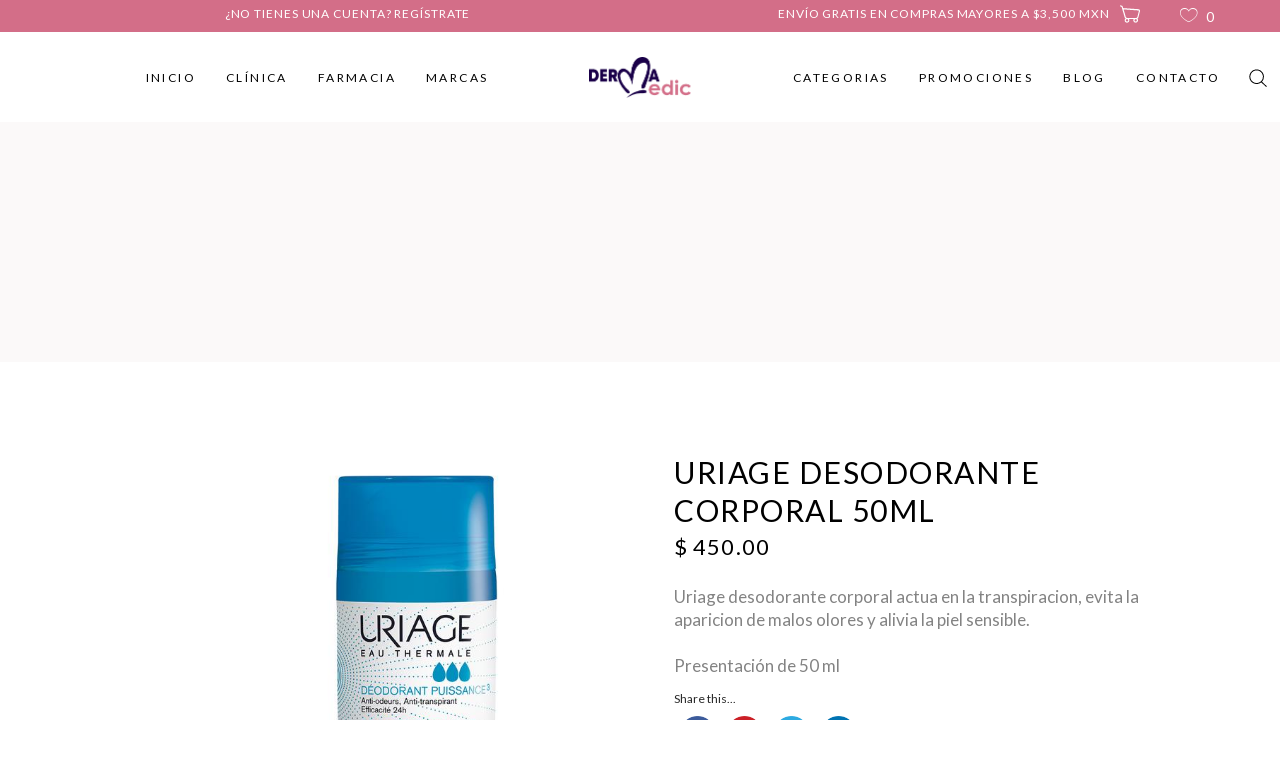

--- FILE ---
content_type: text/html; charset=UTF-8
request_url: https://dermamedic.com.mx/producto/uriage-desodorante-corporal-50ml/
body_size: 180622
content:
<!DOCTYPE html>
<html lang="es" prefix="og: https://ogp.me/ns#">
<head>
			
		<meta charset="UTF-8"/>
		<link rel="profile" href="https://gmpg.org/xfn/11"/>
			
				<meta name="viewport" content="width=device-width,initial-scale=1,user-scalable=yes">
					<!-- Meta Pixel Code -->
			<script>
			!function(f,b,e,v,n,t,s)
			{if(f.fbq)return;n=f.fbq=function(){n.callMethod?
			n.callMethod.apply(n,arguments):n.queue.push(arguments)};
			if(!f._fbq)f._fbq=n;n.push=n;n.loaded=!0;n.version='2.0';
			n.queue=[];t=b.createElement(e);t.async=!0;
			t.src=v;s=b.getElementsByTagName(e)[0];
			s.parentNode.insertBefore(t,s)}(window, document,'script',
			'https://connect.facebook.net/en_US/fbevents.js');
			fbq('init', '4285745224989111');
			fbq('track', 'PageView');
			</script>
			<noscript><img height="1" width="1" style="display:none"
			src="https://www.facebook.com/tr?id=4285745224989111&ev=PageView&noscript=1"
			/></noscript>
			<!-- End Meta Pixel Code -->
							<script>document.documentElement.className = document.documentElement.className + ' yes-js js_active js'</script>
			
<!-- Search Engine Optimization by Rank Math - https://rankmath.com/ -->
<title>Uriage Desodorante Corporal 50Ml - DermaMedic</title>
<meta name="description" content="Uriage desodorante corporal actua en la transpiracion, evita la aparicion de malos olores y alivia la piel sensible. &nbsp; Presentación de 50 ml [ssba-buttons] &nbsp;"/>
<meta name="robots" content="index, follow, max-snippet:-1, max-video-preview:-1, max-image-preview:large"/>
<link rel="canonical" href="https://dermamedic.com.mx/producto/uriage-desodorante-corporal-50ml/" />
<meta property="og:locale" content="es_MX" />
<meta property="og:type" content="product" />
<meta property="og:title" content="Uriage Desodorante Corporal 50Ml - DermaMedic" />
<meta property="og:description" content="Uriage desodorante corporal actua en la transpiracion, evita la aparicion de malos olores y alivia la piel sensible. &nbsp; Presentación de 50 ml [ssba-buttons] &nbsp;" />
<meta property="og:url" content="https://dermamedic.com.mx/producto/uriage-desodorante-corporal-50ml/" />
<meta property="og:site_name" content="DermaMedic" />
<meta property="og:updated_time" content="2025-05-06T14:51:22-06:00" />
<meta property="og:image" content="https://dermamedic.com.mx/wp-content/uploads/2020/08/URIAGE-DESODORANTE-CORPORAL-POTENCIA-3_600x.jpg" />
<meta property="og:image:secure_url" content="https://dermamedic.com.mx/wp-content/uploads/2020/08/URIAGE-DESODORANTE-CORPORAL-POTENCIA-3_600x.jpg" />
<meta property="og:image:width" content="600" />
<meta property="og:image:height" content="600" />
<meta property="og:image:alt" content="Uriage Desodorante Corporal 50Ml" />
<meta property="og:image:type" content="image/jpeg" />
<meta property="product:price:amount" content="450" />
<meta property="product:price:currency" content="MXN" />
<meta property="product:availability" content="instock" />
<meta name="twitter:card" content="summary_large_image" />
<meta name="twitter:title" content="Uriage Desodorante Corporal 50Ml - DermaMedic" />
<meta name="twitter:description" content="Uriage desodorante corporal actua en la transpiracion, evita la aparicion de malos olores y alivia la piel sensible. &nbsp; Presentación de 50 ml [ssba-buttons] &nbsp;" />
<meta name="twitter:image" content="https://dermamedic.com.mx/wp-content/uploads/2020/08/URIAGE-DESODORANTE-CORPORAL-POTENCIA-3_600x.jpg" />
<meta name="twitter:label1" content="Precio" />
<meta name="twitter:data1" content="&#036;&nbsp;450.00" />
<meta name="twitter:label2" content="Disponibilidad" />
<meta name="twitter:data2" content="En existencia" />
<script type="application/ld+json" class="rank-math-schema">{"@context":"https://schema.org","@graph":[{"@type":"Organization","@id":"https://dermamedic.com.mx/#organization","name":"DermaMedic"},{"@type":"WebSite","@id":"https://dermamedic.com.mx/#website","url":"https://dermamedic.com.mx","name":"DermaMedic","publisher":{"@id":"https://dermamedic.com.mx/#organization"},"inLanguage":"es"},{"@type":"ImageObject","@id":"https://dermamedic.com.mx/wp-content/uploads/2020/08/URIAGE-DESODORANTE-CORPORAL-POTENCIA-3_600x.jpg","url":"https://dermamedic.com.mx/wp-content/uploads/2020/08/URIAGE-DESODORANTE-CORPORAL-POTENCIA-3_600x.jpg","width":"600","height":"600","inLanguage":"es"},{"@type":"ItemPage","@id":"https://dermamedic.com.mx/producto/uriage-desodorante-corporal-50ml/#webpage","url":"https://dermamedic.com.mx/producto/uriage-desodorante-corporal-50ml/","name":"Uriage Desodorante Corporal 50Ml - DermaMedic","datePublished":"2020-08-19T13:34:55-05:00","dateModified":"2025-05-06T14:51:22-06:00","isPartOf":{"@id":"https://dermamedic.com.mx/#website"},"primaryImageOfPage":{"@id":"https://dermamedic.com.mx/wp-content/uploads/2020/08/URIAGE-DESODORANTE-CORPORAL-POTENCIA-3_600x.jpg"},"inLanguage":"es"},{"@type":"Product","name":"Uriage Desodorante Corporal 50Ml - DermaMedic","description":"Uriage desodorante corporal actua en la transpiracion, evita la aparicion de malos olores y alivia la piel sensible. &nbsp; Presentaci\u00f3n de 50 ml &nbsp;","sku":"3661434004575","category":"PRODUCTO &gt; CORPORALES","mainEntityOfPage":{"@id":"https://dermamedic.com.mx/producto/uriage-desodorante-corporal-50ml/#webpage"},"image":[{"@type":"ImageObject","url":"https://dermamedic.com.mx/wp-content/uploads/2020/08/URIAGE-DESODORANTE-CORPORAL-POTENCIA-3_600x.jpg","height":"600","width":"600"}],"offers":{"@type":"Offer","price":"450.00","priceCurrency":"MXN","priceValidUntil":"2027-12-31","availability":"https://schema.org/InStock","itemCondition":"NewCondition","url":"https://dermamedic.com.mx/producto/uriage-desodorante-corporal-50ml/","seller":{"@type":"Organization","@id":"https://dermamedic.com.mx/","name":"DermaMedic","url":"https://dermamedic.com.mx","logo":""}},"color":"Cream, Natural, Tweed","@id":"https://dermamedic.com.mx/producto/uriage-desodorante-corporal-50ml/#richSnippet"}]}</script>
<!-- /Rank Math WordPress SEO plugin -->

<link rel='dns-prefetch' href='//www.google.com' />
<link rel='dns-prefetch' href='//fonts.googleapis.com' />
<link rel='dns-prefetch' href='//www.googletagmanager.com' />
<link rel="alternate" type="application/rss+xml" title="DermaMedic &raquo; Feed" href="https://dermamedic.com.mx/feed/" />
<link rel="alternate" type="application/rss+xml" title="DermaMedic &raquo; RSS de los comentarios" href="https://dermamedic.com.mx/comments/feed/" />
<link rel="alternate" title="oEmbed (JSON)" type="application/json+oembed" href="https://dermamedic.com.mx/wp-json/oembed/1.0/embed?url=https%3A%2F%2Fdermamedic.com.mx%2Fproducto%2Furiage-desodorante-corporal-50ml%2F" />
<link rel="alternate" title="oEmbed (XML)" type="text/xml+oembed" href="https://dermamedic.com.mx/wp-json/oembed/1.0/embed?url=https%3A%2F%2Fdermamedic.com.mx%2Fproducto%2Furiage-desodorante-corporal-50ml%2F&#038;format=xml" />
		<!-- This site uses the Google Analytics by MonsterInsights plugin v9.11.1 - Using Analytics tracking - https://www.monsterinsights.com/ -->
							<script src="//www.googletagmanager.com/gtag/js?id=G-WXREPMYBT3"  data-cfasync="false" data-wpfc-render="false" type="text/javascript" async></script>
			<script data-cfasync="false" data-wpfc-render="false" type="text/javascript">
				var mi_version = '9.11.1';
				var mi_track_user = true;
				var mi_no_track_reason = '';
								var MonsterInsightsDefaultLocations = {"page_location":"https:\/\/dermamedic.com.mx\/producto\/uriage-desodorante-corporal-50ml\/"};
								if ( typeof MonsterInsightsPrivacyGuardFilter === 'function' ) {
					var MonsterInsightsLocations = (typeof MonsterInsightsExcludeQuery === 'object') ? MonsterInsightsPrivacyGuardFilter( MonsterInsightsExcludeQuery ) : MonsterInsightsPrivacyGuardFilter( MonsterInsightsDefaultLocations );
				} else {
					var MonsterInsightsLocations = (typeof MonsterInsightsExcludeQuery === 'object') ? MonsterInsightsExcludeQuery : MonsterInsightsDefaultLocations;
				}

								var disableStrs = [
										'ga-disable-G-WXREPMYBT3',
									];

				/* Function to detect opted out users */
				function __gtagTrackerIsOptedOut() {
					for (var index = 0; index < disableStrs.length; index++) {
						if (document.cookie.indexOf(disableStrs[index] + '=true') > -1) {
							return true;
						}
					}

					return false;
				}

				/* Disable tracking if the opt-out cookie exists. */
				if (__gtagTrackerIsOptedOut()) {
					for (var index = 0; index < disableStrs.length; index++) {
						window[disableStrs[index]] = true;
					}
				}

				/* Opt-out function */
				function __gtagTrackerOptout() {
					for (var index = 0; index < disableStrs.length; index++) {
						document.cookie = disableStrs[index] + '=true; expires=Thu, 31 Dec 2099 23:59:59 UTC; path=/';
						window[disableStrs[index]] = true;
					}
				}

				if ('undefined' === typeof gaOptout) {
					function gaOptout() {
						__gtagTrackerOptout();
					}
				}
								window.dataLayer = window.dataLayer || [];

				window.MonsterInsightsDualTracker = {
					helpers: {},
					trackers: {},
				};
				if (mi_track_user) {
					function __gtagDataLayer() {
						dataLayer.push(arguments);
					}

					function __gtagTracker(type, name, parameters) {
						if (!parameters) {
							parameters = {};
						}

						if (parameters.send_to) {
							__gtagDataLayer.apply(null, arguments);
							return;
						}

						if (type === 'event') {
														parameters.send_to = monsterinsights_frontend.v4_id;
							var hookName = name;
							if (typeof parameters['event_category'] !== 'undefined') {
								hookName = parameters['event_category'] + ':' + name;
							}

							if (typeof MonsterInsightsDualTracker.trackers[hookName] !== 'undefined') {
								MonsterInsightsDualTracker.trackers[hookName](parameters);
							} else {
								__gtagDataLayer('event', name, parameters);
							}
							
						} else {
							__gtagDataLayer.apply(null, arguments);
						}
					}

					__gtagTracker('js', new Date());
					__gtagTracker('set', {
						'developer_id.dZGIzZG': true,
											});
					if ( MonsterInsightsLocations.page_location ) {
						__gtagTracker('set', MonsterInsightsLocations);
					}
										__gtagTracker('config', 'G-WXREPMYBT3', {"forceSSL":"true","link_attribution":"true"} );
										window.gtag = __gtagTracker;										(function () {
						/* https://developers.google.com/analytics/devguides/collection/analyticsjs/ */
						/* ga and __gaTracker compatibility shim. */
						var noopfn = function () {
							return null;
						};
						var newtracker = function () {
							return new Tracker();
						};
						var Tracker = function () {
							return null;
						};
						var p = Tracker.prototype;
						p.get = noopfn;
						p.set = noopfn;
						p.send = function () {
							var args = Array.prototype.slice.call(arguments);
							args.unshift('send');
							__gaTracker.apply(null, args);
						};
						var __gaTracker = function () {
							var len = arguments.length;
							if (len === 0) {
								return;
							}
							var f = arguments[len - 1];
							if (typeof f !== 'object' || f === null || typeof f.hitCallback !== 'function') {
								if ('send' === arguments[0]) {
									var hitConverted, hitObject = false, action;
									if ('event' === arguments[1]) {
										if ('undefined' !== typeof arguments[3]) {
											hitObject = {
												'eventAction': arguments[3],
												'eventCategory': arguments[2],
												'eventLabel': arguments[4],
												'value': arguments[5] ? arguments[5] : 1,
											}
										}
									}
									if ('pageview' === arguments[1]) {
										if ('undefined' !== typeof arguments[2]) {
											hitObject = {
												'eventAction': 'page_view',
												'page_path': arguments[2],
											}
										}
									}
									if (typeof arguments[2] === 'object') {
										hitObject = arguments[2];
									}
									if (typeof arguments[5] === 'object') {
										Object.assign(hitObject, arguments[5]);
									}
									if ('undefined' !== typeof arguments[1].hitType) {
										hitObject = arguments[1];
										if ('pageview' === hitObject.hitType) {
											hitObject.eventAction = 'page_view';
										}
									}
									if (hitObject) {
										action = 'timing' === arguments[1].hitType ? 'timing_complete' : hitObject.eventAction;
										hitConverted = mapArgs(hitObject);
										__gtagTracker('event', action, hitConverted);
									}
								}
								return;
							}

							function mapArgs(args) {
								var arg, hit = {};
								var gaMap = {
									'eventCategory': 'event_category',
									'eventAction': 'event_action',
									'eventLabel': 'event_label',
									'eventValue': 'event_value',
									'nonInteraction': 'non_interaction',
									'timingCategory': 'event_category',
									'timingVar': 'name',
									'timingValue': 'value',
									'timingLabel': 'event_label',
									'page': 'page_path',
									'location': 'page_location',
									'title': 'page_title',
									'referrer' : 'page_referrer',
								};
								for (arg in args) {
																		if (!(!args.hasOwnProperty(arg) || !gaMap.hasOwnProperty(arg))) {
										hit[gaMap[arg]] = args[arg];
									} else {
										hit[arg] = args[arg];
									}
								}
								return hit;
							}

							try {
								f.hitCallback();
							} catch (ex) {
							}
						};
						__gaTracker.create = newtracker;
						__gaTracker.getByName = newtracker;
						__gaTracker.getAll = function () {
							return [];
						};
						__gaTracker.remove = noopfn;
						__gaTracker.loaded = true;
						window['__gaTracker'] = __gaTracker;
					})();
									} else {
										console.log("");
					(function () {
						function __gtagTracker() {
							return null;
						}

						window['__gtagTracker'] = __gtagTracker;
						window['gtag'] = __gtagTracker;
					})();
									}
			</script>
							<!-- / Google Analytics by MonsterInsights -->
		<style id='wp-img-auto-sizes-contain-inline-css' type='text/css'>
img:is([sizes=auto i],[sizes^="auto," i]){contain-intrinsic-size:3000px 1500px}
/*# sourceURL=wp-img-auto-sizes-contain-inline-css */
</style>

<link rel='stylesheet' id='sbi_styles-css' href='https://dermamedic.com.mx/wp-content/plugins/instagram-feed/css/sbi-styles.min.css?ver=6.10.0' type='text/css' media='all' />
<style id='wp-emoji-styles-inline-css' type='text/css'>

	img.wp-smiley, img.emoji {
		display: inline !important;
		border: none !important;
		box-shadow: none !important;
		height: 1em !important;
		width: 1em !important;
		margin: 0 0.07em !important;
		vertical-align: -0.1em !important;
		background: none !important;
		padding: 0 !important;
	}
/*# sourceURL=wp-emoji-styles-inline-css */
</style>
<link rel='stylesheet' id='wp-block-library-css' href='https://dermamedic.com.mx/wp-includes/css/dist/block-library/style.min.css?ver=6.9' type='text/css' media='all' />
<link rel='stylesheet' id='jquery-selectBox-css' href='https://dermamedic.com.mx/wp-content/plugins/yith-woocommerce-wishlist/assets/css/jquery.selectBox.css?ver=1.2.0' type='text/css' media='all' />
<link rel='stylesheet' id='woocommerce_prettyPhoto_css-css' href='//dermamedic.com.mx/wp-content/plugins/woocommerce/assets/css/prettyPhoto.css?ver=3.1.6' type='text/css' media='all' />
<link rel='stylesheet' id='yith-wcwl-main-css' href='https://dermamedic.com.mx/wp-content/plugins/yith-woocommerce-wishlist/assets/css/style.css?ver=4.11.0' type='text/css' media='all' />
<style id='yith-wcwl-main-inline-css' type='text/css'>
 :root { --add-to-wishlist-icon-color: rgb(0,0,0); --added-to-wishlist-icon-color: rgb(0,0,0); --color-add-to-wishlist-background: #333333; --color-add-to-wishlist-text: #FFFFFF; --color-add-to-wishlist-border: #333333; --color-add-to-wishlist-background-hover: #333333; --color-add-to-wishlist-text-hover: #FFFFFF; --color-add-to-wishlist-border-hover: #333333; --rounded-corners-radius: 10px; --color-add-to-cart-background: #333333; --color-add-to-cart-text: #FFFFFF; --color-add-to-cart-border: #333333; --color-add-to-cart-background-hover: #4F4F4F; --color-add-to-cart-text-hover: #FFFFFF; --color-add-to-cart-border-hover: #4F4F4F; --add-to-cart-rounded-corners-radius: 16px; --color-button-style-1-background: #333333; --color-button-style-1-text: #FFFFFF; --color-button-style-1-border: #333333; --color-button-style-1-background-hover: #4F4F4F; --color-button-style-1-text-hover: #FFFFFF; --color-button-style-1-border-hover: #4F4F4F; --color-button-style-2-background: #333333; --color-button-style-2-text: #FFFFFF; --color-button-style-2-border: #333333; --color-button-style-2-background-hover: #4F4F4F; --color-button-style-2-text-hover: #FFFFFF; --color-button-style-2-border-hover: #4F4F4F; --color-wishlist-table-background: #ffffff; --color-wishlist-table-text: #6d6c6c; --color-wishlist-table-border: #cccccc; --color-headers-background: #F4F4F4; --color-share-button-color: #FFFFFF; --color-share-button-color-hover: #FFFFFF; --color-fb-button-background: #39599E; --color-fb-button-background-hover: #595A5A; --color-tw-button-background: #45AFE2; --color-tw-button-background-hover: #595A5A; --color-pr-button-background: #AB2E31; --color-pr-button-background-hover: #595A5A; --color-em-button-background: #FBB102; --color-em-button-background-hover: #595A5A; --color-wa-button-background: #00A901; --color-wa-button-background-hover: #595A5A; --feedback-duration: 3s } 
 :root { --add-to-wishlist-icon-color: rgb(0,0,0); --added-to-wishlist-icon-color: rgb(0,0,0); --color-add-to-wishlist-background: #333333; --color-add-to-wishlist-text: #FFFFFF; --color-add-to-wishlist-border: #333333; --color-add-to-wishlist-background-hover: #333333; --color-add-to-wishlist-text-hover: #FFFFFF; --color-add-to-wishlist-border-hover: #333333; --rounded-corners-radius: 10px; --color-add-to-cart-background: #333333; --color-add-to-cart-text: #FFFFFF; --color-add-to-cart-border: #333333; --color-add-to-cart-background-hover: #4F4F4F; --color-add-to-cart-text-hover: #FFFFFF; --color-add-to-cart-border-hover: #4F4F4F; --add-to-cart-rounded-corners-radius: 16px; --color-button-style-1-background: #333333; --color-button-style-1-text: #FFFFFF; --color-button-style-1-border: #333333; --color-button-style-1-background-hover: #4F4F4F; --color-button-style-1-text-hover: #FFFFFF; --color-button-style-1-border-hover: #4F4F4F; --color-button-style-2-background: #333333; --color-button-style-2-text: #FFFFFF; --color-button-style-2-border: #333333; --color-button-style-2-background-hover: #4F4F4F; --color-button-style-2-text-hover: #FFFFFF; --color-button-style-2-border-hover: #4F4F4F; --color-wishlist-table-background: #ffffff; --color-wishlist-table-text: #6d6c6c; --color-wishlist-table-border: #cccccc; --color-headers-background: #F4F4F4; --color-share-button-color: #FFFFFF; --color-share-button-color-hover: #FFFFFF; --color-fb-button-background: #39599E; --color-fb-button-background-hover: #595A5A; --color-tw-button-background: #45AFE2; --color-tw-button-background-hover: #595A5A; --color-pr-button-background: #AB2E31; --color-pr-button-background-hover: #595A5A; --color-em-button-background: #FBB102; --color-em-button-background-hover: #595A5A; --color-wa-button-background: #00A901; --color-wa-button-background-hover: #595A5A; --feedback-duration: 3s } 
 :root { --add-to-wishlist-icon-color: rgb(0,0,0); --added-to-wishlist-icon-color: rgb(0,0,0); --color-add-to-wishlist-background: #333333; --color-add-to-wishlist-text: #FFFFFF; --color-add-to-wishlist-border: #333333; --color-add-to-wishlist-background-hover: #333333; --color-add-to-wishlist-text-hover: #FFFFFF; --color-add-to-wishlist-border-hover: #333333; --rounded-corners-radius: 10px; --color-add-to-cart-background: #333333; --color-add-to-cart-text: #FFFFFF; --color-add-to-cart-border: #333333; --color-add-to-cart-background-hover: #4F4F4F; --color-add-to-cart-text-hover: #FFFFFF; --color-add-to-cart-border-hover: #4F4F4F; --add-to-cart-rounded-corners-radius: 16px; --color-button-style-1-background: #333333; --color-button-style-1-text: #FFFFFF; --color-button-style-1-border: #333333; --color-button-style-1-background-hover: #4F4F4F; --color-button-style-1-text-hover: #FFFFFF; --color-button-style-1-border-hover: #4F4F4F; --color-button-style-2-background: #333333; --color-button-style-2-text: #FFFFFF; --color-button-style-2-border: #333333; --color-button-style-2-background-hover: #4F4F4F; --color-button-style-2-text-hover: #FFFFFF; --color-button-style-2-border-hover: #4F4F4F; --color-wishlist-table-background: #ffffff; --color-wishlist-table-text: #6d6c6c; --color-wishlist-table-border: #cccccc; --color-headers-background: #F4F4F4; --color-share-button-color: #FFFFFF; --color-share-button-color-hover: #FFFFFF; --color-fb-button-background: #39599E; --color-fb-button-background-hover: #595A5A; --color-tw-button-background: #45AFE2; --color-tw-button-background-hover: #595A5A; --color-pr-button-background: #AB2E31; --color-pr-button-background-hover: #595A5A; --color-em-button-background: #FBB102; --color-em-button-background-hover: #595A5A; --color-wa-button-background: #00A901; --color-wa-button-background-hover: #595A5A; --feedback-duration: 3s } 
 :root { --add-to-wishlist-icon-color: rgb(0,0,0); --added-to-wishlist-icon-color: rgb(0,0,0); --color-add-to-wishlist-background: #333333; --color-add-to-wishlist-text: #FFFFFF; --color-add-to-wishlist-border: #333333; --color-add-to-wishlist-background-hover: #333333; --color-add-to-wishlist-text-hover: #FFFFFF; --color-add-to-wishlist-border-hover: #333333; --rounded-corners-radius: 10px; --color-add-to-cart-background: #333333; --color-add-to-cart-text: #FFFFFF; --color-add-to-cart-border: #333333; --color-add-to-cart-background-hover: #4F4F4F; --color-add-to-cart-text-hover: #FFFFFF; --color-add-to-cart-border-hover: #4F4F4F; --add-to-cart-rounded-corners-radius: 16px; --color-button-style-1-background: #333333; --color-button-style-1-text: #FFFFFF; --color-button-style-1-border: #333333; --color-button-style-1-background-hover: #4F4F4F; --color-button-style-1-text-hover: #FFFFFF; --color-button-style-1-border-hover: #4F4F4F; --color-button-style-2-background: #333333; --color-button-style-2-text: #FFFFFF; --color-button-style-2-border: #333333; --color-button-style-2-background-hover: #4F4F4F; --color-button-style-2-text-hover: #FFFFFF; --color-button-style-2-border-hover: #4F4F4F; --color-wishlist-table-background: #ffffff; --color-wishlist-table-text: #6d6c6c; --color-wishlist-table-border: #cccccc; --color-headers-background: #F4F4F4; --color-share-button-color: #FFFFFF; --color-share-button-color-hover: #FFFFFF; --color-fb-button-background: #39599E; --color-fb-button-background-hover: #595A5A; --color-tw-button-background: #45AFE2; --color-tw-button-background-hover: #595A5A; --color-pr-button-background: #AB2E31; --color-pr-button-background-hover: #595A5A; --color-em-button-background: #FBB102; --color-em-button-background-hover: #595A5A; --color-wa-button-background: #00A901; --color-wa-button-background-hover: #595A5A; --feedback-duration: 3s } 
 :root { --add-to-wishlist-icon-color: rgb(0,0,0); --added-to-wishlist-icon-color: rgb(0,0,0); --color-add-to-wishlist-background: #333333; --color-add-to-wishlist-text: #FFFFFF; --color-add-to-wishlist-border: #333333; --color-add-to-wishlist-background-hover: #333333; --color-add-to-wishlist-text-hover: #FFFFFF; --color-add-to-wishlist-border-hover: #333333; --rounded-corners-radius: 10px; --color-add-to-cart-background: #333333; --color-add-to-cart-text: #FFFFFF; --color-add-to-cart-border: #333333; --color-add-to-cart-background-hover: #4F4F4F; --color-add-to-cart-text-hover: #FFFFFF; --color-add-to-cart-border-hover: #4F4F4F; --add-to-cart-rounded-corners-radius: 16px; --color-button-style-1-background: #333333; --color-button-style-1-text: #FFFFFF; --color-button-style-1-border: #333333; --color-button-style-1-background-hover: #4F4F4F; --color-button-style-1-text-hover: #FFFFFF; --color-button-style-1-border-hover: #4F4F4F; --color-button-style-2-background: #333333; --color-button-style-2-text: #FFFFFF; --color-button-style-2-border: #333333; --color-button-style-2-background-hover: #4F4F4F; --color-button-style-2-text-hover: #FFFFFF; --color-button-style-2-border-hover: #4F4F4F; --color-wishlist-table-background: #ffffff; --color-wishlist-table-text: #6d6c6c; --color-wishlist-table-border: #cccccc; --color-headers-background: #F4F4F4; --color-share-button-color: #FFFFFF; --color-share-button-color-hover: #FFFFFF; --color-fb-button-background: #39599E; --color-fb-button-background-hover: #595A5A; --color-tw-button-background: #45AFE2; --color-tw-button-background-hover: #595A5A; --color-pr-button-background: #AB2E31; --color-pr-button-background-hover: #595A5A; --color-em-button-background: #FBB102; --color-em-button-background-hover: #595A5A; --color-wa-button-background: #00A901; --color-wa-button-background-hover: #595A5A; --feedback-duration: 3s } 
 :root { --add-to-wishlist-icon-color: rgb(0,0,0); --added-to-wishlist-icon-color: rgb(0,0,0); --color-add-to-wishlist-background: #333333; --color-add-to-wishlist-text: #FFFFFF; --color-add-to-wishlist-border: #333333; --color-add-to-wishlist-background-hover: #333333; --color-add-to-wishlist-text-hover: #FFFFFF; --color-add-to-wishlist-border-hover: #333333; --rounded-corners-radius: 10px; --color-add-to-cart-background: #333333; --color-add-to-cart-text: #FFFFFF; --color-add-to-cart-border: #333333; --color-add-to-cart-background-hover: #4F4F4F; --color-add-to-cart-text-hover: #FFFFFF; --color-add-to-cart-border-hover: #4F4F4F; --add-to-cart-rounded-corners-radius: 16px; --color-button-style-1-background: #333333; --color-button-style-1-text: #FFFFFF; --color-button-style-1-border: #333333; --color-button-style-1-background-hover: #4F4F4F; --color-button-style-1-text-hover: #FFFFFF; --color-button-style-1-border-hover: #4F4F4F; --color-button-style-2-background: #333333; --color-button-style-2-text: #FFFFFF; --color-button-style-2-border: #333333; --color-button-style-2-background-hover: #4F4F4F; --color-button-style-2-text-hover: #FFFFFF; --color-button-style-2-border-hover: #4F4F4F; --color-wishlist-table-background: #ffffff; --color-wishlist-table-text: #6d6c6c; --color-wishlist-table-border: #cccccc; --color-headers-background: #F4F4F4; --color-share-button-color: #FFFFFF; --color-share-button-color-hover: #FFFFFF; --color-fb-button-background: #39599E; --color-fb-button-background-hover: #595A5A; --color-tw-button-background: #45AFE2; --color-tw-button-background-hover: #595A5A; --color-pr-button-background: #AB2E31; --color-pr-button-background-hover: #595A5A; --color-em-button-background: #FBB102; --color-em-button-background-hover: #595A5A; --color-wa-button-background: #00A901; --color-wa-button-background-hover: #595A5A; --feedback-duration: 3s } 
 :root { --add-to-wishlist-icon-color: rgb(0,0,0); --added-to-wishlist-icon-color: rgb(0,0,0); --color-add-to-wishlist-background: #333333; --color-add-to-wishlist-text: #FFFFFF; --color-add-to-wishlist-border: #333333; --color-add-to-wishlist-background-hover: #333333; --color-add-to-wishlist-text-hover: #FFFFFF; --color-add-to-wishlist-border-hover: #333333; --rounded-corners-radius: 10px; --color-add-to-cart-background: #333333; --color-add-to-cart-text: #FFFFFF; --color-add-to-cart-border: #333333; --color-add-to-cart-background-hover: #4F4F4F; --color-add-to-cart-text-hover: #FFFFFF; --color-add-to-cart-border-hover: #4F4F4F; --add-to-cart-rounded-corners-radius: 16px; --color-button-style-1-background: #333333; --color-button-style-1-text: #FFFFFF; --color-button-style-1-border: #333333; --color-button-style-1-background-hover: #4F4F4F; --color-button-style-1-text-hover: #FFFFFF; --color-button-style-1-border-hover: #4F4F4F; --color-button-style-2-background: #333333; --color-button-style-2-text: #FFFFFF; --color-button-style-2-border: #333333; --color-button-style-2-background-hover: #4F4F4F; --color-button-style-2-text-hover: #FFFFFF; --color-button-style-2-border-hover: #4F4F4F; --color-wishlist-table-background: #ffffff; --color-wishlist-table-text: #6d6c6c; --color-wishlist-table-border: #cccccc; --color-headers-background: #F4F4F4; --color-share-button-color: #FFFFFF; --color-share-button-color-hover: #FFFFFF; --color-fb-button-background: #39599E; --color-fb-button-background-hover: #595A5A; --color-tw-button-background: #45AFE2; --color-tw-button-background-hover: #595A5A; --color-pr-button-background: #AB2E31; --color-pr-button-background-hover: #595A5A; --color-em-button-background: #FBB102; --color-em-button-background-hover: #595A5A; --color-wa-button-background: #00A901; --color-wa-button-background-hover: #595A5A; --feedback-duration: 3s } 
/*# sourceURL=yith-wcwl-main-inline-css */
</style>
<style id='global-styles-inline-css' type='text/css'>
:root{--wp--preset--aspect-ratio--square: 1;--wp--preset--aspect-ratio--4-3: 4/3;--wp--preset--aspect-ratio--3-4: 3/4;--wp--preset--aspect-ratio--3-2: 3/2;--wp--preset--aspect-ratio--2-3: 2/3;--wp--preset--aspect-ratio--16-9: 16/9;--wp--preset--aspect-ratio--9-16: 9/16;--wp--preset--color--black: #000000;--wp--preset--color--cyan-bluish-gray: #abb8c3;--wp--preset--color--white: #ffffff;--wp--preset--color--pale-pink: #f78da7;--wp--preset--color--vivid-red: #cf2e2e;--wp--preset--color--luminous-vivid-orange: #ff6900;--wp--preset--color--luminous-vivid-amber: #fcb900;--wp--preset--color--light-green-cyan: #7bdcb5;--wp--preset--color--vivid-green-cyan: #00d084;--wp--preset--color--pale-cyan-blue: #8ed1fc;--wp--preset--color--vivid-cyan-blue: #0693e3;--wp--preset--color--vivid-purple: #9b51e0;--wp--preset--gradient--vivid-cyan-blue-to-vivid-purple: linear-gradient(135deg,rgb(6,147,227) 0%,rgb(155,81,224) 100%);--wp--preset--gradient--light-green-cyan-to-vivid-green-cyan: linear-gradient(135deg,rgb(122,220,180) 0%,rgb(0,208,130) 100%);--wp--preset--gradient--luminous-vivid-amber-to-luminous-vivid-orange: linear-gradient(135deg,rgb(252,185,0) 0%,rgb(255,105,0) 100%);--wp--preset--gradient--luminous-vivid-orange-to-vivid-red: linear-gradient(135deg,rgb(255,105,0) 0%,rgb(207,46,46) 100%);--wp--preset--gradient--very-light-gray-to-cyan-bluish-gray: linear-gradient(135deg,rgb(238,238,238) 0%,rgb(169,184,195) 100%);--wp--preset--gradient--cool-to-warm-spectrum: linear-gradient(135deg,rgb(74,234,220) 0%,rgb(151,120,209) 20%,rgb(207,42,186) 40%,rgb(238,44,130) 60%,rgb(251,105,98) 80%,rgb(254,248,76) 100%);--wp--preset--gradient--blush-light-purple: linear-gradient(135deg,rgb(255,206,236) 0%,rgb(152,150,240) 100%);--wp--preset--gradient--blush-bordeaux: linear-gradient(135deg,rgb(254,205,165) 0%,rgb(254,45,45) 50%,rgb(107,0,62) 100%);--wp--preset--gradient--luminous-dusk: linear-gradient(135deg,rgb(255,203,112) 0%,rgb(199,81,192) 50%,rgb(65,88,208) 100%);--wp--preset--gradient--pale-ocean: linear-gradient(135deg,rgb(255,245,203) 0%,rgb(182,227,212) 50%,rgb(51,167,181) 100%);--wp--preset--gradient--electric-grass: linear-gradient(135deg,rgb(202,248,128) 0%,rgb(113,206,126) 100%);--wp--preset--gradient--midnight: linear-gradient(135deg,rgb(2,3,129) 0%,rgb(40,116,252) 100%);--wp--preset--font-size--small: 13px;--wp--preset--font-size--medium: 20px;--wp--preset--font-size--large: 36px;--wp--preset--font-size--x-large: 42px;--wp--preset--spacing--20: 0.44rem;--wp--preset--spacing--30: 0.67rem;--wp--preset--spacing--40: 1rem;--wp--preset--spacing--50: 1.5rem;--wp--preset--spacing--60: 2.25rem;--wp--preset--spacing--70: 3.38rem;--wp--preset--spacing--80: 5.06rem;--wp--preset--shadow--natural: 6px 6px 9px rgba(0, 0, 0, 0.2);--wp--preset--shadow--deep: 12px 12px 50px rgba(0, 0, 0, 0.4);--wp--preset--shadow--sharp: 6px 6px 0px rgba(0, 0, 0, 0.2);--wp--preset--shadow--outlined: 6px 6px 0px -3px rgb(255, 255, 255), 6px 6px rgb(0, 0, 0);--wp--preset--shadow--crisp: 6px 6px 0px rgb(0, 0, 0);}:where(.is-layout-flex){gap: 0.5em;}:where(.is-layout-grid){gap: 0.5em;}body .is-layout-flex{display: flex;}.is-layout-flex{flex-wrap: wrap;align-items: center;}.is-layout-flex > :is(*, div){margin: 0;}body .is-layout-grid{display: grid;}.is-layout-grid > :is(*, div){margin: 0;}:where(.wp-block-columns.is-layout-flex){gap: 2em;}:where(.wp-block-columns.is-layout-grid){gap: 2em;}:where(.wp-block-post-template.is-layout-flex){gap: 1.25em;}:where(.wp-block-post-template.is-layout-grid){gap: 1.25em;}.has-black-color{color: var(--wp--preset--color--black) !important;}.has-cyan-bluish-gray-color{color: var(--wp--preset--color--cyan-bluish-gray) !important;}.has-white-color{color: var(--wp--preset--color--white) !important;}.has-pale-pink-color{color: var(--wp--preset--color--pale-pink) !important;}.has-vivid-red-color{color: var(--wp--preset--color--vivid-red) !important;}.has-luminous-vivid-orange-color{color: var(--wp--preset--color--luminous-vivid-orange) !important;}.has-luminous-vivid-amber-color{color: var(--wp--preset--color--luminous-vivid-amber) !important;}.has-light-green-cyan-color{color: var(--wp--preset--color--light-green-cyan) !important;}.has-vivid-green-cyan-color{color: var(--wp--preset--color--vivid-green-cyan) !important;}.has-pale-cyan-blue-color{color: var(--wp--preset--color--pale-cyan-blue) !important;}.has-vivid-cyan-blue-color{color: var(--wp--preset--color--vivid-cyan-blue) !important;}.has-vivid-purple-color{color: var(--wp--preset--color--vivid-purple) !important;}.has-black-background-color{background-color: var(--wp--preset--color--black) !important;}.has-cyan-bluish-gray-background-color{background-color: var(--wp--preset--color--cyan-bluish-gray) !important;}.has-white-background-color{background-color: var(--wp--preset--color--white) !important;}.has-pale-pink-background-color{background-color: var(--wp--preset--color--pale-pink) !important;}.has-vivid-red-background-color{background-color: var(--wp--preset--color--vivid-red) !important;}.has-luminous-vivid-orange-background-color{background-color: var(--wp--preset--color--luminous-vivid-orange) !important;}.has-luminous-vivid-amber-background-color{background-color: var(--wp--preset--color--luminous-vivid-amber) !important;}.has-light-green-cyan-background-color{background-color: var(--wp--preset--color--light-green-cyan) !important;}.has-vivid-green-cyan-background-color{background-color: var(--wp--preset--color--vivid-green-cyan) !important;}.has-pale-cyan-blue-background-color{background-color: var(--wp--preset--color--pale-cyan-blue) !important;}.has-vivid-cyan-blue-background-color{background-color: var(--wp--preset--color--vivid-cyan-blue) !important;}.has-vivid-purple-background-color{background-color: var(--wp--preset--color--vivid-purple) !important;}.has-black-border-color{border-color: var(--wp--preset--color--black) !important;}.has-cyan-bluish-gray-border-color{border-color: var(--wp--preset--color--cyan-bluish-gray) !important;}.has-white-border-color{border-color: var(--wp--preset--color--white) !important;}.has-pale-pink-border-color{border-color: var(--wp--preset--color--pale-pink) !important;}.has-vivid-red-border-color{border-color: var(--wp--preset--color--vivid-red) !important;}.has-luminous-vivid-orange-border-color{border-color: var(--wp--preset--color--luminous-vivid-orange) !important;}.has-luminous-vivid-amber-border-color{border-color: var(--wp--preset--color--luminous-vivid-amber) !important;}.has-light-green-cyan-border-color{border-color: var(--wp--preset--color--light-green-cyan) !important;}.has-vivid-green-cyan-border-color{border-color: var(--wp--preset--color--vivid-green-cyan) !important;}.has-pale-cyan-blue-border-color{border-color: var(--wp--preset--color--pale-cyan-blue) !important;}.has-vivid-cyan-blue-border-color{border-color: var(--wp--preset--color--vivid-cyan-blue) !important;}.has-vivid-purple-border-color{border-color: var(--wp--preset--color--vivid-purple) !important;}.has-vivid-cyan-blue-to-vivid-purple-gradient-background{background: var(--wp--preset--gradient--vivid-cyan-blue-to-vivid-purple) !important;}.has-light-green-cyan-to-vivid-green-cyan-gradient-background{background: var(--wp--preset--gradient--light-green-cyan-to-vivid-green-cyan) !important;}.has-luminous-vivid-amber-to-luminous-vivid-orange-gradient-background{background: var(--wp--preset--gradient--luminous-vivid-amber-to-luminous-vivid-orange) !important;}.has-luminous-vivid-orange-to-vivid-red-gradient-background{background: var(--wp--preset--gradient--luminous-vivid-orange-to-vivid-red) !important;}.has-very-light-gray-to-cyan-bluish-gray-gradient-background{background: var(--wp--preset--gradient--very-light-gray-to-cyan-bluish-gray) !important;}.has-cool-to-warm-spectrum-gradient-background{background: var(--wp--preset--gradient--cool-to-warm-spectrum) !important;}.has-blush-light-purple-gradient-background{background: var(--wp--preset--gradient--blush-light-purple) !important;}.has-blush-bordeaux-gradient-background{background: var(--wp--preset--gradient--blush-bordeaux) !important;}.has-luminous-dusk-gradient-background{background: var(--wp--preset--gradient--luminous-dusk) !important;}.has-pale-ocean-gradient-background{background: var(--wp--preset--gradient--pale-ocean) !important;}.has-electric-grass-gradient-background{background: var(--wp--preset--gradient--electric-grass) !important;}.has-midnight-gradient-background{background: var(--wp--preset--gradient--midnight) !important;}.has-small-font-size{font-size: var(--wp--preset--font-size--small) !important;}.has-medium-font-size{font-size: var(--wp--preset--font-size--medium) !important;}.has-large-font-size{font-size: var(--wp--preset--font-size--large) !important;}.has-x-large-font-size{font-size: var(--wp--preset--font-size--x-large) !important;}
/*# sourceURL=global-styles-inline-css */
</style>

<style id='classic-theme-styles-inline-css' type='text/css'>
/*! This file is auto-generated */
.wp-block-button__link{color:#fff;background-color:#32373c;border-radius:9999px;box-shadow:none;text-decoration:none;padding:calc(.667em + 2px) calc(1.333em + 2px);font-size:1.125em}.wp-block-file__button{background:#32373c;color:#fff;text-decoration:none}
/*# sourceURL=/wp-includes/css/classic-themes.min.css */
</style>
<link rel='stylesheet' id='wp-aas-public-css-css' href='https://dermamedic.com.mx/wp-content/plugins/accordion-and-accordion-slider/assets/css/wp-aas-public.css?ver=1.4.6' type='text/css' media='all' />
<link rel='stylesheet' id='biagiotti-membership-style-css' href='https://dermamedic.com.mx/wp-content/plugins/biagiotti-membership/assets/css/membership.min.css?ver=6.9' type='text/css' media='all' />
<link rel='stylesheet' id='biagiotti-membership-responsive-style-css' href='https://dermamedic.com.mx/wp-content/plugins/biagiotti-membership/assets/css/membership-responsive.min.css?ver=6.9' type='text/css' media='all' />
<link rel='stylesheet' id='contact-form-7-css' href='https://dermamedic.com.mx/wp-content/plugins/contact-form-7/includes/css/styles.css?ver=6.1.4' type='text/css' media='all' />
<style id='woocommerce-inline-inline-css' type='text/css'>
.woocommerce form .form-row .required { visibility: visible; }
/*# sourceURL=woocommerce-inline-inline-css */
</style>
<link rel='stylesheet' id='yith-quick-view-css' href='https://dermamedic.com.mx/wp-content/plugins/yith-woocommerce-quick-view/assets/css/yith-quick-view.css?ver=2.10.0' type='text/css' media='all' />
<style id='yith-quick-view-inline-css' type='text/css'>

				#yith-quick-view-modal .yith-quick-view-overlay{background:rgba( 0, 0, 0, 0.8)}
				#yith-quick-view-modal .yith-wcqv-main{background:#d9cdda;}
				#yith-quick-view-close{color:#cdcdcd;}
				#yith-quick-view-close:hover{color:#ff0000;}
/*# sourceURL=yith-quick-view-inline-css */
</style>
<link rel='stylesheet' id='biagiotti-mikado-default-style-css' href='https://dermamedic.com.mx/wp-content/themes/biagiotti/style.css?ver=6.9' type='text/css' media='all' />
<link rel='stylesheet' id='biagiotti-mikado-modules-css' href='https://dermamedic.com.mx/wp-content/themes/biagiotti/assets/css/modules.min.css?ver=6.9' type='text/css' media='all' />
<link rel='stylesheet' id='mkdf-dripicons-css' href='https://dermamedic.com.mx/wp-content/themes/biagiotti/framework/lib/icons-pack/dripicons/dripicons.css?ver=6.9' type='text/css' media='all' />
<link rel='stylesheet' id='mkdf-font_elegant-css' href='https://dermamedic.com.mx/wp-content/themes/biagiotti/framework/lib/icons-pack/elegant-icons/style.min.css?ver=6.9' type='text/css' media='all' />
<link rel='stylesheet' id='mkdf-ion_icons-css' href='https://dermamedic.com.mx/wp-content/themes/biagiotti/framework/lib/icons-pack/ion-icons/css/ionicons.min.css?ver=6.9' type='text/css' media='all' />
<link rel='stylesheet' id='mkdf-linea_icons-css' href='https://dermamedic.com.mx/wp-content/themes/biagiotti/framework/lib/icons-pack/linea-icons/style.css?ver=6.9' type='text/css' media='all' />
<link rel='stylesheet' id='mkdf-linear_icons-css' href='https://dermamedic.com.mx/wp-content/themes/biagiotti/framework/lib/icons-pack/linear-icons/style.css?ver=6.9' type='text/css' media='all' />
<link rel='stylesheet' id='mkdf-simple_line_icons-css' href='https://dermamedic.com.mx/wp-content/themes/biagiotti/framework/lib/icons-pack/simple-line-icons/simple-line-icons.css?ver=6.9' type='text/css' media='all' />
<link rel='stylesheet' id='mediaelement-css' href='https://dermamedic.com.mx/wp-includes/js/mediaelement/mediaelementplayer-legacy.min.css?ver=4.2.17' type='text/css' media='all' />
<link rel='stylesheet' id='wp-mediaelement-css' href='https://dermamedic.com.mx/wp-includes/js/mediaelement/wp-mediaelement.min.css?ver=6.9' type='text/css' media='all' />
<link rel='stylesheet' id='biagiotti-mikado-woo-css' href='https://dermamedic.com.mx/wp-content/themes/biagiotti/assets/css/woocommerce.min.css?ver=6.9' type='text/css' media='all' />
<link rel='stylesheet' id='biagiotti-mikado-modules-responsive-css' href='https://dermamedic.com.mx/wp-content/themes/biagiotti/assets/css/modules-responsive.min.css?ver=6.9' type='text/css' media='all' />
<link rel='stylesheet' id='biagiotti-mikado-woo-responsive-css' href='https://dermamedic.com.mx/wp-content/themes/biagiotti/assets/css/woocommerce-responsive.min.css?ver=6.9' type='text/css' media='all' />
<link rel='stylesheet' id='themename-style-handle-google-fonts-css' href='https://fonts.googleapis.com/css?family=Poppins%3A300%2C400%7CLato%3A300%2C400&#038;subset=latin-ext&#038;ver=1.0.0' type='text/css' media='all' />
<link rel='stylesheet' id='biagiotti-core-dashboard-style-css' href='https://dermamedic.com.mx/wp-content/plugins/biagiotti-core/core-dashboard/assets/css/core-dashboard.min.css?ver=6.9' type='text/css' media='all' />
<script type="text/javascript" src="https://dermamedic.com.mx/wp-content/plugins/google-analytics-for-wordpress/assets/js/frontend-gtag.min.js?ver=9.11.1" id="monsterinsights-frontend-script-js" async="async" data-wp-strategy="async"></script>
<script data-cfasync="false" data-wpfc-render="false" type="text/javascript" id='monsterinsights-frontend-script-js-extra'>/* <![CDATA[ */
var monsterinsights_frontend = {"js_events_tracking":"true","download_extensions":"doc,pdf,ppt,zip,xls,docx,pptx,xlsx","inbound_paths":"[{\"path\":\"\\\/go\\\/\",\"label\":\"affiliate\"},{\"path\":\"\\\/recommend\\\/\",\"label\":\"affiliate\"}]","home_url":"https:\/\/dermamedic.com.mx","hash_tracking":"false","v4_id":"G-WXREPMYBT3"};/* ]]> */
</script>
<script type="text/javascript" src="https://dermamedic.com.mx/wp-includes/js/jquery/jquery.min.js?ver=3.7.1" id="jquery-core-js"></script>
<script type="text/javascript" src="https://dermamedic.com.mx/wp-includes/js/jquery/jquery-migrate.min.js?ver=3.4.1" id="jquery-migrate-js"></script>
<script type="text/javascript" src="https://dermamedic.com.mx/wp-content/plugins/recaptcha-woo/js/rcfwc.js?ver=1.0" id="rcfwc-js-js" defer="defer" data-wp-strategy="defer"></script>
<script type="text/javascript" src="https://www.google.com/recaptcha/api.js?hl=es_MX" id="recaptcha-js" defer="defer" data-wp-strategy="defer"></script>
<script type="text/javascript" src="https://dermamedic.com.mx/wp-content/plugins/woocommerce/assets/js/jquery-blockui/jquery.blockUI.min.js?ver=2.7.0-wc.10.4.3" id="wc-jquery-blockui-js" data-wp-strategy="defer"></script>
<script type="text/javascript" id="wc-add-to-cart-js-extra">
/* <![CDATA[ */
var wc_add_to_cart_params = {"ajax_url":"/wp-admin/admin-ajax.php","wc_ajax_url":"/?wc-ajax=%%endpoint%%","i18n_view_cart":"Ver carrito","cart_url":"https://dermamedic.com.mx/cart/","is_cart":"","cart_redirect_after_add":"no"};
//# sourceURL=wc-add-to-cart-js-extra
/* ]]> */
</script>
<script type="text/javascript" src="https://dermamedic.com.mx/wp-content/plugins/woocommerce/assets/js/frontend/add-to-cart.min.js?ver=10.4.3" id="wc-add-to-cart-js" data-wp-strategy="defer"></script>
<script type="text/javascript" id="wc-single-product-js-extra">
/* <![CDATA[ */
var wc_single_product_params = {"i18n_required_rating_text":"Por favor elige una puntuaci\u00f3n","i18n_rating_options":["1 of 5 stars","2 of 5 stars","3 of 5 stars","4 of 5 stars","5 of 5 stars"],"i18n_product_gallery_trigger_text":"View full-screen image gallery","review_rating_required":"no","flexslider":{"rtl":false,"animation":"slide","smoothHeight":true,"directionNav":false,"controlNav":"thumbnails","slideshow":false,"animationSpeed":500,"animationLoop":false,"allowOneSlide":false},"zoom_enabled":"","zoom_options":[],"photoswipe_enabled":"","photoswipe_options":{"shareEl":false,"closeOnScroll":false,"history":false,"hideAnimationDuration":0,"showAnimationDuration":0},"flexslider_enabled":""};
//# sourceURL=wc-single-product-js-extra
/* ]]> */
</script>
<script type="text/javascript" src="https://dermamedic.com.mx/wp-content/plugins/woocommerce/assets/js/frontend/single-product.min.js?ver=10.4.3" id="wc-single-product-js" defer="defer" data-wp-strategy="defer"></script>
<script type="text/javascript" src="https://dermamedic.com.mx/wp-content/plugins/woocommerce/assets/js/js-cookie/js.cookie.min.js?ver=2.1.4-wc.10.4.3" id="wc-js-cookie-js" data-wp-strategy="defer"></script>
<script type="text/javascript" src="https://dermamedic.com.mx/wp-content/plugins/js_composer/assets/js/vendors/woocommerce-add-to-cart.js?ver=8.6.1" id="vc_woocommerce-add-to-cart-js-js"></script>
<script type="text/javascript" src="https://dermamedic.com.mx/wp-content/plugins/woocommerce/assets/js/select2/select2.full.min.js?ver=4.0.3-wc.10.4.3" id="wc-select2-js" defer="defer" data-wp-strategy="defer"></script>
<script></script><link rel="https://api.w.org/" href="https://dermamedic.com.mx/wp-json/" /><link rel="alternate" title="JSON" type="application/json" href="https://dermamedic.com.mx/wp-json/wp/v2/product/8917" /><link rel="EditURI" type="application/rsd+xml" title="RSD" href="https://dermamedic.com.mx/xmlrpc.php?rsd" />
<meta name="generator" content="WordPress 6.9" />
<link rel='shortlink' href='https://dermamedic.com.mx/?p=8917' />
<meta name="generator" content="Site Kit by Google 1.165.0" />	<noscript><style>.woocommerce-product-gallery{ opacity: 1 !important; }</style></noscript>
	<!-- Instagram Feed CSS -->
<style type="text/css">
#sb_instagram #sbi_load .sbi_load_btn, #sb_instagram .sbi_follow_btn a{font-size:18px!important;}
</style>
<meta name="generator" content="Powered by WPBakery Page Builder - drag and drop page builder for WordPress."/>
<meta name="generator" content="Powered by Slider Revolution 6.7.37 - responsive, Mobile-Friendly Slider Plugin for WordPress with comfortable drag and drop interface." />
<link rel="icon" href="https://dermamedic.com.mx/wp-content/uploads/2020/08/cropped-logo-32x32.png" sizes="32x32" />
<link rel="icon" href="https://dermamedic.com.mx/wp-content/uploads/2020/08/cropped-logo-192x192.png" sizes="192x192" />
<link rel="apple-touch-icon" href="https://dermamedic.com.mx/wp-content/uploads/2020/08/cropped-logo-180x180.png" />
<meta name="msapplication-TileImage" content="https://dermamedic.com.mx/wp-content/uploads/2020/08/cropped-logo-270x270.png" />
<script>function setREVStartSize(e){
			//window.requestAnimationFrame(function() {
				window.RSIW = window.RSIW===undefined ? window.innerWidth : window.RSIW;
				window.RSIH = window.RSIH===undefined ? window.innerHeight : window.RSIH;
				try {
					var pw = document.getElementById(e.c).parentNode.offsetWidth,
						newh;
					pw = pw===0 || isNaN(pw) || (e.l=="fullwidth" || e.layout=="fullwidth") ? window.RSIW : pw;
					e.tabw = e.tabw===undefined ? 0 : parseInt(e.tabw);
					e.thumbw = e.thumbw===undefined ? 0 : parseInt(e.thumbw);
					e.tabh = e.tabh===undefined ? 0 : parseInt(e.tabh);
					e.thumbh = e.thumbh===undefined ? 0 : parseInt(e.thumbh);
					e.tabhide = e.tabhide===undefined ? 0 : parseInt(e.tabhide);
					e.thumbhide = e.thumbhide===undefined ? 0 : parseInt(e.thumbhide);
					e.mh = e.mh===undefined || e.mh=="" || e.mh==="auto" ? 0 : parseInt(e.mh,0);
					if(e.layout==="fullscreen" || e.l==="fullscreen")
						newh = Math.max(e.mh,window.RSIH);
					else{
						e.gw = Array.isArray(e.gw) ? e.gw : [e.gw];
						for (var i in e.rl) if (e.gw[i]===undefined || e.gw[i]===0) e.gw[i] = e.gw[i-1];
						e.gh = e.el===undefined || e.el==="" || (Array.isArray(e.el) && e.el.length==0)? e.gh : e.el;
						e.gh = Array.isArray(e.gh) ? e.gh : [e.gh];
						for (var i in e.rl) if (e.gh[i]===undefined || e.gh[i]===0) e.gh[i] = e.gh[i-1];
											
						var nl = new Array(e.rl.length),
							ix = 0,
							sl;
						e.tabw = e.tabhide>=pw ? 0 : e.tabw;
						e.thumbw = e.thumbhide>=pw ? 0 : e.thumbw;
						e.tabh = e.tabhide>=pw ? 0 : e.tabh;
						e.thumbh = e.thumbhide>=pw ? 0 : e.thumbh;
						for (var i in e.rl) nl[i] = e.rl[i]<window.RSIW ? 0 : e.rl[i];
						sl = nl[0];
						for (var i in nl) if (sl>nl[i] && nl[i]>0) { sl = nl[i]; ix=i;}
						var m = pw>(e.gw[ix]+e.tabw+e.thumbw) ? 1 : (pw-(e.tabw+e.thumbw)) / (e.gw[ix]);
						newh =  (e.gh[ix] * m) + (e.tabh + e.thumbh);
					}
					var el = document.getElementById(e.c);
					if (el!==null && el) el.style.height = newh+"px";
					el = document.getElementById(e.c+"_wrapper");
					if (el!==null && el) {
						el.style.height = newh+"px";
						el.style.display = "block";
					}
				} catch(e){
					console.log("Failure at Presize of Slider:" + e)
				}
			//});
		  };</script>
		<style type="text/css" id="wp-custom-css">
			

.dgwt-wcas-style-pirx.dgwt-wcas-style-pirx-compact .dgwt-wcas-sf-wrapp button.dgwt-wcas-search-submit {
	display: none;
}

.mkdf-fixed-header-appear .mkdf-top-bar , .mkdf-sticky-header-appear .mkdf-top-bar{
	position: fixed;
	top: 0;
}
.mkdf-fixed-header-appear .mkdf-fixed-wrapper.fixed{
	position: fixed;
	width: 100%;
	top: 38px;
}
.mkdf-sticky-header{
	width: 100%;
	top: 38px;
}
.mkdf-fixed-header-appear .mkdf-page-header .mkdf-fixed-wrapper.fixed .mkdf-menu-area{
	background-color: rgba(255, 255, 255, 0.95) !important;
	border-bottom: 1px solid rgba(211, 110, 136, 1);
}

.mkdf-page-header .mkdf-sticky-header .mkdf-sticky-holder{
	background-color: rgba(255, 255, 255, 0.95);
	border-bottom: 1px solid rgba(211, 110, 136, 1);
}

.yith-wcwl-add-button a::after, .yith-wcwl-wishlistaddedbrowse a::after, .yith-wcwl-wishlistexistsbrowse a::after {
	display: none !important;
	opacity: 0 !important;
}
.yith-wcwl-icon-svg, .yith-wcwl-add-to-wishlist.exists svg.yith-wcwl-icon-svg {
	padding: 0 !important;
	margin-right: 0 !important;
	margin-top: 4px !important;
	margin-bottom: 0 !important;
	vertical-align: baseline !important;
}
.add_to_wishlist:hover  .yith-wcwl-icon-svg path{
	stroke: #fff;
}
.yith-wcwl-add-button:hover .yith-wcwl-icon-svg path{
	stroke: #fff;
}

.yith-wcwl-wishlistaddedbrowse .yith-wcwl-icon-svg path{
	stroke: #fff;
}

.yith-wcwl-wishlistaddedbrowse .yith-wcwl-icon-svg {
	padding: 0 !important;
	margin-right: 0 !important;
	margin-top: 4px !important;
	margin-bottom: 0 !important;
	vertical-align: baseline !important;
	margin-left: 5px;
}

.mkdf-blog-single-next .mkdf-post-image{
	background: url(https://wordpress-dermamedic.s3.us-east-1.amazonaws.com/2025/02/arrow1-1.png);
	background-size: contain;
	background-position: center;
	background-repeat: no-repeat;
}

.mkdf-blog-single-next .mkdf-post-image img, 	.mkdf-blog-single-prev .mkdf-post-image img{
	opacity: 0
}

.mkdf-blog-single-prev .mkdf-post-image{
	background: url(https://wordpress-dermamedic.s3.us-east-1.amazonaws.com/2025/02/arrow1-2.png);
	background-size: contain;
	background-position: center;
	background-repeat: no-repeat;
}

.mkdf-post-nav{
	/*opacity: 0*/
}

.wishlist-title-container{
	display:none;
}
.mkdf-wishlist-widget-holder a{
	color:white
}
/* === TOP BAR ESTILO GLOBAL === */
.mkdf-top-bar {
  display: flex !important;
  background-color: rgba(211, 110, 136, 1);
  height: auto !important;
  z-index: 120;
  overflow: visible !important;
  padding: 5px 0;
}

/* Contenedor interno */
.mkdf-top-bar .mkdf-grid {
  display: flex !important;
  justify-content: space-between !important;
  align-items: center !important;
  width: 100% !important;
  max-width: 1200px;
  margin: 0 auto;
  padding: 0 15px;
  box-sizing: border-box;
  flex-wrap: wrap;
}

/* Contenedores internos alineados */
.mkdf-vertical-align-containers {
  display: flex !important;
  justify-content: space-between !important;
  width: 100%;
  flex-wrap: nowrap;
}

/* Bloques izquierdo, centro, derecho */
.mkdf-position-left,
.mkdf-position-center,
.mkdf-position-right {
  display: flex !important;
  align-items: center !important;
  flex: 1 1 33%;
}

/* Centrado horizontalmente si está vacío */
.mkdf-position-center-inner {
  justify-content: center !important;
  width: 100%;
}

/* Estilo para íconos del carrito y wishlist */
.mkdf-position-right-inner {
  display: flex !important;
  justify-content: flex-end !important;
  align-items: center !important;
  flex-wrap: wrap;
  gap: 8px;
}

/* Carrito y wishlist visibles y alineados */
.mkdf-shopping-cart-holder,
.mkdf-wishlist-widget-holder {
  display: inline-flex !important;
  align-items: center;
}

.mkdf-shopping-cart-holder svg,
.mkdf-wishlist-widget-icon i {
  width: 20px;
  height: 20px;
  font-size: 20px;
}

/* Texto dentro del top bar */
.mkdf-top-bar-widget h6 {
  font-size: 12px !important;
  line-height: 1.2;
  margin: 0;
  color: #fff !important;
  white-space: nowrap;
}

/* Para evitar corte por contenedor siguiente */
.mkdf-page-header {
  margin-top: 0 !important;
}
/* === ESTILOS GLOBALES PARA TODAS LAS RESOLUCIONES === */
.mkdf-top-bar {
  display: flex !important;
  background-color: rgba(211, 110, 136, 1);
  z-index: 120;
  overflow: visible !important;
  padding: 5px 0;
  height: auto !important;
}

.mkdf-top-bar .mkdf-grid {
  display: flex !important;
  justify-content: space-between;
  align-items: center;
  width: 100%;
  max-width: 1200px;
  margin: 0 auto;
  padding: 0 15px;
  box-sizing: border-box;
  flex-wrap: wrap;
}

.mkdf-vertical-align-containers {
  display: flex !important;
  justify-content: space-between !important;
  align-items: center !important;
  width: 100%;
  flex-wrap: nowrap;
  padding: 0;
  box-sizing: border-box;
}

/* Por defecto en desktop: cada bloque ocupa auto */
.mkdf-position-left,
.mkdf-position-center,
.mkdf-position-right {
  display: flex !important;
  align-items: center !important;
}

/* Contenido interno de cada bloque */
.mkdf-position-left-inner,
.mkdf-position-center-inner,
.mkdf-position-right-inner {
  display: flex !important;
  align-items: center !important;
  justify-content: center;
  width: 100%;
}

/* Estilo para textos */
.mkdf-top-bar-widget h6 {
  font-size: 13px;
  color: white !important;
  margin: 0;
  white-space: nowrap;
}

/* Carrito y wishlist */
.mkdf-shopping-cart-holder,
.mkdf-wishlist-widget-holder {
  display: inline-flex !important;
  align-items: center;
  margin-left: 10px;
}

.mkdf-shopping-cart-holder svg,
.mkdf-wishlist-widget-icon i {
  width: 20px;
  height: 20px;
  font-size: 20px;
}


/* === ESTILOS ADAPTADOS SOLO PARA MOBILE === */
@media only screen and (max-width: 1024px) {
  .mkdf-top-bar {
    padding: 5px 0 !important;
  }

  .mkdf-vertical-align-containers {
    flex-direction: row !important;
    flex-wrap: nowrap !important;
    padding: 0 10px !important;
  }

  .mkdf-position-left,
  .mkdf-position-center,
  .mkdf-position-right {
    flex: 1 1 33.33% !important;
    display: flex !important;
    align-items: center !important;
  }

  .mkdf-position-left-inner {
    justify-content: flex-start !important;
  }

  .mkdf-position-center-inner {
    justify-content: center !important;
  }

  .mkdf-position-right-inner {
    justify-content: flex-end !important;
    flex-wrap: wrap;
    gap: 8px;
  }

  .mkdf-top-bar-widget h6 {
    font-size: 11px !important;
  }

  .mkdf-shopping-cart-holder svg,
  .mkdf-wishlist-widget-icon i {
    width: 18px;
    height: 18px;
    font-size: 18px;
  }
	.mkdf-position-right-inner .textwidget{
		display:none;
	}
	.mkdf-position-left-inner a{
		font-size:6px;
	}
}
.mkdf-shopping-cart-holder .mkdf-header-cart.mkdf-header-cart-svg-path .mkdf-sc-opener-icon path, .mkdf-shopping-cart-holder .mkdf-header-cart.mkdf-header-cart-svg-path .mkdf-sc-opener-icon>* {
    fill: rgb(255 255 255);
}
.mkdf-shopping-cart-holder .mkdf-header-cart .mkdf-sc-opener-count {
    color: #ffffff;
}
.mkdf-sc-dropdown .mkdf-sc-dropdown-item-content>* {
    color: #cfcfcf;
    font-style: italic;
    font-size: 14px;
}

.mkdf-drop-down .narrow .second .inner ul {
    position: relative;
    display: inline-block;
    vertical-align: middle;
    background-color: #ffffff;
    padding: 23px 0;
}
.mkdf-drop-down .second .inner ul li span{
	color:black!important;
	font-family: 'Lato';
}
.mkdf-main-menu>ul>li>a>span.item_outer .item_text {
    position: relative;
    display: inline-block;
    color: black;
    vertical-align: top;
}
.mkdf-plc-holder .mkdf-plc .mkdf-plc-category a {
    position: relative;
    font-family: 'Lato';
    color: #838383;
    z-index: 1;
}		</style>
		<noscript><style> .wpb_animate_when_almost_visible { opacity: 1; }</style></noscript><link rel='stylesheet' id='wc-blocks-style-css' href='https://dermamedic.com.mx/wp-content/plugins/woocommerce/assets/client/blocks/wc-blocks.css?ver=wc-10.4.3' type='text/css' media='all' />
<link rel='stylesheet' id='simple-share-buttons-adder-ssba-css' href='https://dermamedic.com.mx/wp-content/plugins/simple-share-buttons-adder/css/ssba.css?ver=1758724697' type='text/css' media='all' />
<style id='simple-share-buttons-adder-ssba-inline-css' type='text/css'>
	.ssba {
									
									
									
									
								}
								.ssba img
								{
									width: 35px !important;
									padding: 6px;
									border:  0;
									box-shadow: none !important;
									display: inline !important;
									vertical-align: middle;
									box-sizing: unset;
								}

								.ssba-classic-2 .ssbp-text {
									display: none!important;
								}

								.ssba .fb-save
								{
								padding: 6px;
								line-height: 30px; }
								.ssba, .ssba a
								{
									text-decoration:none;
									background: none;
									
									font-size: 12px;
									
									
								}
								

			   #ssba-bar-2 .ssbp-bar-list {
					max-width: 48px !important;;
			   }
			   #ssba-bar-2 .ssbp-bar-list li a {height: 48px !important; width: 48px !important; 
				}
				#ssba-bar-2 .ssbp-bar-list li a:hover {
				}

				#ssba-bar-2 .ssbp-bar-list li a svg,
				 #ssba-bar-2 .ssbp-bar-list li a svg path, .ssbp-bar-list li a.ssbp-surfingbird span:not(.color-icon) svg polygon {line-height: 48px !important;; font-size: 18px;}
				#ssba-bar-2 .ssbp-bar-list li a:hover svg,
				 #ssba-bar-2 .ssbp-bar-list li a:hover svg path, .ssbp-bar-list li a.ssbp-surfingbird span:not(.color-icon) svg polygon {}
				#ssba-bar-2 .ssbp-bar-list li {
				margin: 0px 0!important;
				}@media only screen and ( max-width: 750px ) {
				#ssba-bar-2 {
				display: block;
				}
			}
/*# sourceURL=simple-share-buttons-adder-ssba-inline-css */
</style>
<link rel='stylesheet' id='rs-plugin-settings-css' href='//dermamedic.com.mx/wp-content/plugins/revslider/sr6/assets/css/rs6.css?ver=6.7.37' type='text/css' media='all' />
<style id='rs-plugin-settings-inline-css' type='text/css'>
#rs-demo-id {}
/*# sourceURL=rs-plugin-settings-inline-css */
</style>
</head>
<body class="wp-singular product-template-default single single-product postid-8917 wp-theme-biagiotti theme-biagiotti biagiotti-core-2.1.4 mkdf-social-login-1.1 woocommerce woocommerce-page woocommerce-no-js biagiotti-ver-3.5 mkdf-smooth-scroll mkdf-grid-1300 mkdf-empty-google-api mkdf-fixed-on-scroll mkdf-dropdown-animate-height mkdf-header-divided mkdf-menu-area-shadow-disable mkdf-menu-area-in-grid-shadow-disable mkdf-menu-area-border-disable mkdf-menu-area-in-grid-border-disable mkdf-logo-area-border-disable mkdf-logo-area-in-grid-border-disable mkdf-header-vertical-shadow-disable mkdf-header-vertical-border-disable mkdf-woocommerce-page mkdf-woo-single-page mkdf-woocommerce-columns-4 mkdf-woo-normal-space mkdf-woo-pl-info-below-image mkdf-woo-single-thumb-on-left-side mkdf-woo-single-has-pretty-photo mkdf-default-mobile-header mkdf-sticky-up-mobile-header mkdf-header-top-enabled mkdf-search-covers-header wpb-js-composer js-comp-ver-8.6.1 vc_responsive" itemscope itemtype="https://schema.org/WebPage">
	    <div class="mkdf-wrapper">
        <div class="mkdf-wrapper-inner">
            	
		
	<div class="mkdf-top-bar">
				
					<div class="mkdf-grid">
						
			<div class="mkdf-vertical-align-containers">
				<div class="mkdf-position-left"><!--
				 --><div class="mkdf-position-left-inner">
													<div id="custom_html-15" class="widget_text widget widget_custom_html mkdf-top-bar-widget"><div class="textwidget custom-html-widget"><h6 class=" text-registrarte mkdf-modal-opener " data-modal="register"><a style="color: white" href="https://dermamedic.com.mx/mi-cuenta/">¿No tienes una cuenta? Regístrate </a></h6></div></div>											</div>
				</div>
				
				<div class="mkdf-position-center"><!--
				 --><div class="mkdf-position-center-inner">
											</div>
				</div>
				
				<div class="mkdf-position-right"><!--
				 --><div class="mkdf-position-right-inner">
													<div id="text-26" class="widget widget_text mkdf-top-bar-widget">			<div class="textwidget"><h6 style="color: white;">ENVÍO GRATIS EN COMPRAS MAYORES A $3,500 MXN</h6>
</div>
		</div>			<div class="mkdf-shopping-cart-holder" >
				<div class="mkdf-shopping-cart-inner">
					<a itemprop="url" class="mkdf-header-cart mkdf-header-cart-svg-path" href="https://dermamedic.com.mx/cart/">
	<span class="mkdf-sc-opener-holder">
		<span class="mkdf-sc-opener-icon"><?xml version='1.0' encoding='iso-8859-1'?>
<svg version="1.1" xmlns="http://www.w3.org/2000/svg" viewBox="0 0 294.038 294.038" xmlns:xlink="http://www.w3.org/1999/xlink" enable-background="new 0 0 294.038 294.038" width="20px">
  <g>
    <path d="m289.513,86.441c-3.481-5.22-12.181-10.441-19.142-10.441l-224.475-15.661-8.701-27.842c0-1.74-1.74-5.22-5.22-5.22l-20.882-6.96c-3.48-1.74-8.701,0-10.441,5.22-1.74,3.48 0,8.701 5.22,10.441l17.401,5.22 8.701,29.582 34.802,120.068c2.488,9.083 7.761,16.548 14.617,21.943-7.796,6.404-12.894,15.974-12.894,26.78 0,19.141 15.661,34.802 34.802,34.802s34.802-15.661 34.802-34.802c0-6.351-1.844-12.251-4.855-17.401h67.151c-3.01,5.151-4.855,11.05-4.855,17.401 0,19.141 15.661,34.802 34.802,34.802 19.159,0 34.802-15.661 34.802-34.802 0-9.379-3.793-17.889-9.884-24.17 8.526-5.429 14.913-13.851 16.862-24.553l20.882-81.786c1.725-8.7 1.725-15.661-3.495-22.621zm-186.21,170.532c-10.441,0-17.401-6.96-17.401-17.401s6.96-17.401 17.401-17.401c8.701,0 17.401,6.96 17.401,17.401s-6.961,17.401-17.401,17.401zm127.028,0c-10.441,0-17.401-6.96-17.401-17.401s6.96-17.401 17.401-17.401c10.458,0 17.401,6.96 17.401,17.401s-6.96,17.401-17.401,17.401zm26.102-69.605c-1.462,8.805-9.223,16.026-18.88,18.184-2.332-0.505-4.733-0.783-7.222-0.783-3.602,0-7.013,0.713-10.284,1.74h-106.461c-3.271-1.027-6.682-1.74-10.284-1.74-0.818,0-1.584,0.191-2.384,0.244-7.552-2.906-14.147-9.762-16.775-17.645l-31.321-107.888 215.775,15.661c3.48,0 5.22,1.74 6.96,3.48 1.74,1.74 1.74,5.22 1.74,6.96l-20.864,81.787z"/>
  </g>
</svg></span>
		<span class="mkdf-sc-opener-count"></span>
	</span>
</a><div class="mkdf-sc-dropdown">
	<div class="mkdf-sc-dropdown-inner">
		<p class="mkdf-empty-cart">No products in the cart.</p>	</div>
</div>				</div>
			</div>
					<div class="mkdf-wishlist-widget-holder">
            <a href="https://dermamedic.com.mx/wishlist/" class="mkdf-wishlist-widget-link">
                <span class="mkdf-wishlist-widget-icon"><i class="ion-ios-heart-outline"></i></span>
	            <span class="mkdf-wishlist-widget-count">0</span>
            </a>
			<input type="hidden" id="mkdf_themename_product_wishlist_nonce_4996" name="mkdf_themename_product_wishlist_nonce_4996" value="33ee49894d" /><input type="hidden" name="_wp_http_referer" value="/producto/uriage-desodorante-corporal-50ml/" />		</div>
													</div>
				</div>
			</div>
				
					</div>
				
			</div>
	
	
<header class="mkdf-page-header">
		
            <div class="mkdf-fixed-wrapper">
    	        
    <div class="mkdf-menu-area">
	    	    
        	            
        <div class="mkdf-vertical-align-containers">
            <div class="mkdf-position-left"><!--
             --><div class="mkdf-divided-left-widget-area">
                    <div class="mkdf-divided-left-widget-area-inner">
	                    <div class="mkdf-position-left-inner-wrap">
                            	                    </div>
	                </div>
	            </div>
	            <div class="mkdf-position-left-inner">
                    
	<nav class="mkdf-main-menu mkdf-drop-down mkdf-divided-left-part mkdf-default-nav">
	    <ul id="menu-divided-left" class="clearfix"><li id="nav-menu-item-3404" class="menu-item menu-item-type-post_type menu-item-object-page menu-item-home  narrow"><a href="https://dermamedic.com.mx/" class=""><span class="item_outer"><span class="item_text">Inicio</span></span></a></li>
<li id="nav-menu-item-3410" class="menu-item menu-item-type-post_type menu-item-object-page  narrow"><a href="https://dermamedic.com.mx/clinica/" class=""><span class="item_outer"><span class="item_text">Clínica</span></span></a></li>
<li id="nav-menu-item-10978" class="menu-item menu-item-type-custom menu-item-object-custom  narrow"><a href="https://dermamedic.com.mx/tiendaderma/" class=""><span class="item_outer"><span class="item_text">Farmacia</span></span></a></li>
<li id="nav-menu-item-6488" class="megamenu menu-item menu-item-type-custom menu-item-object-custom menu-item-has-children  has_sub narrow"><a href="https://dermamedic.com.mx/marcas/" class=""><span class="item_outer"><span class="item_text">Marcas</span><i class="mkdf-menu-arrow fa fa-angle-down"></i></span></a>
<div class="second"><div class="inner"><ul>
	<li id="nav-menu-item-14815" class="menu-item menu-item-type-post_type menu-item-object-page "><a href="https://dermamedic.com.mx/categorias/skinceuticals/" class=""><span class="item_outer"><span class="item_text">SKINCEUTICALS</span></span></a></li>
	<li id="nav-menu-item-6981" class="menu-item menu-item-type-post_type menu-item-object-page "><a href="https://dermamedic.com.mx/categorias/filorga/" class=""><span class="item_outer"><span class="item_text">FILORGA</span></span></a></li>
	<li id="nav-menu-item-6942" class="menu-item menu-item-type-post_type menu-item-object-page "><a href="https://dermamedic.com.mx/categorias/zoskinhealt/" class=""><span class="item_outer"><span class="item_text">ZO SKIN HEALTH</span></span></a></li>
	<li id="nav-menu-item-4547" class="menu-item menu-item-type-post_type menu-item-object-page "><a href="https://dermamedic.com.mx/categorias/svr/" class=""><span class="item_outer"><span class="item_text">SVR</span></span></a></li>
	<li id="nav-menu-item-6773" class="menu-item menu-item-type-post_type menu-item-object-page "><a href="https://dermamedic.com.mx/categorias/hd/" class=""><span class="item_outer"><span class="item_text">HD</span></span></a></li>
	<li id="nav-menu-item-6774" class="menu-item menu-item-type-post_type menu-item-object-page "><a href="https://dermamedic.com.mx/categorias/isdinceutics/" class=""><span class="item_outer"><span class="item_text">ISDINCEUTICS</span></span></a></li>
	<li id="nav-menu-item-6769" class="menu-item menu-item-type-post_type menu-item-object-page "><a href="https://dermamedic.com.mx/categorias/rilastil-2/" class=""><span class="item_outer"><span class="item_text">RILASTIL</span></span></a></li>
	<li id="nav-menu-item-6772" class="menu-item menu-item-type-post_type menu-item-object-page "><a href="https://dermamedic.com.mx/categorias/glisodin/" class=""><span class="item_outer"><span class="item_text">GLISODIN</span></span></a></li>
	<li id="nav-menu-item-6767" class="menu-item menu-item-type-post_type menu-item-object-page "><a href="https://dermamedic.com.mx/categorias/dailyderm/" class=""><span class="item_outer"><span class="item_text">DAILYDERM</span></span></a></li>
	<li id="nav-menu-item-7171" class="menu-item menu-item-type-post_type menu-item-object-page "><a href="https://dermamedic.com.mx/categorias/isdin/" class=""><span class="item_outer"><span class="item_text">ISDIN</span></span></a></li>
	<li id="nav-menu-item-6782" class="menu-item menu-item-type-post_type menu-item-object-page "><a href="https://dermamedic.com.mx/categorias/tizo/" class=""><span class="item_outer"><span class="item_text">TIZO</span></span></a></li>
	<li id="nav-menu-item-6771" class="menu-item menu-item-type-post_type menu-item-object-page "><a href="https://dermamedic.com.mx/categorias/genove/" class=""><span class="item_outer"><span class="item_text">GENOVE</span></span></a></li>
	<li id="nav-menu-item-6768" class="menu-item menu-item-type-post_type menu-item-object-page "><a href="https://dermamedic.com.mx/categorias/ducray/" class=""><span class="item_outer"><span class="item_text">DUCRAY</span></span></a></li>
	<li id="nav-menu-item-6775" class="menu-item menu-item-type-post_type menu-item-object-page "><a href="https://dermamedic.com.mx/categorias/la-roche-posay/" class=""><span class="item_outer"><span class="item_text">LA ROCHE POSAY</span></span></a></li>
	<li id="nav-menu-item-6776" class="menu-item menu-item-type-post_type menu-item-object-page "><a href="https://dermamedic.com.mx/categorias/martiderm/" class=""><span class="item_outer"><span class="item_text">MARTIDERM</span></span></a></li>
	<li id="nav-menu-item-6778" class="menu-item menu-item-type-post_type menu-item-object-page "><a href="https://dermamedic.com.mx/categorias/neostrata-skin-active/" class=""><span class="item_outer"><span class="item_text">NEOSTRATA SKIN ACTIVE</span></span></a></li>
	<li id="nav-menu-item-6779" class="menu-item menu-item-type-post_type menu-item-object-page "><a href="https://dermamedic.com.mx/categorias/para-kito/" class=""><span class="item_outer"><span class="item_text">PARA KITO</span></span></a></li>
	<li id="nav-menu-item-6780" class="menu-item menu-item-type-post_type menu-item-object-page "><a href="https://dermamedic.com.mx/categorias/patyka/" class=""><span class="item_outer"><span class="item_text">PATYKA</span></span></a></li>
	<li id="nav-menu-item-6781" class="menu-item menu-item-type-post_type menu-item-object-page "><a href="https://dermamedic.com.mx/categorias/pbserum/" class=""><span class="item_outer"><span class="item_text">PBSERUM</span></span></a></li>
	<li id="nav-menu-item-6764" class="menu-item menu-item-type-post_type menu-item-object-page "><a href="https://dermamedic.com.mx/categorias/bioderma/" class=""><span class="item_outer"><span class="item_text">BIODERMA</span></span></a></li>
	<li id="nav-menu-item-14884" class="menu-item menu-item-type-post_type menu-item-object-page "><a href="https://dermamedic.com.mx/categorias/mediderma/" class=""><span class="item_outer"><span class="item_text">MEDIDERMA</span></span></a></li>
	<li id="nav-menu-item-14816" class="menu-item menu-item-type-post_type menu-item-object-page "><a href="https://dermamedic.com.mx/categorias/colorescience/" class=""><span class="item_outer"><span class="item_text">COLORESCIENCE</span></span></a></li>
	<li id="nav-menu-item-4508" class="menu-item menu-item-type-post_type menu-item-object-page "><a href="https://dermamedic.com.mx/categorias/elta-md/" class=""><span class="item_outer"><span class="item_text">ELTA MD</span></span></a></li>
	<li id="nav-menu-item-4507" class="menu-item menu-item-type-post_type menu-item-object-page "><a href="https://dermamedic.com.mx/categorias/endocare/" class=""><span class="item_outer"><span class="item_text">ENDOCARE</span></span></a></li>
	<li id="nav-menu-item-4506" class="menu-item menu-item-type-post_type menu-item-object-page "><a href="https://dermamedic.com.mx/categorias/heliocare/" class=""><span class="item_outer"><span class="item_text">HELIOCARE</span></span></a></li>
	<li id="nav-menu-item-6786" class="menu-item menu-item-type-post_type menu-item-object-page "><a href="https://dermamedic.com.mx/categorias/medik8/" class=""><span class="item_outer"><span class="item_text">MEDIK8</span></span></a></li>
	<li id="nav-menu-item-14817" class="menu-item menu-item-type-post_type menu-item-object-page "><a href="https://dermamedic.com.mx/categorias/obagi-medical/" class=""><span class="item_outer"><span class="item_text">OBAGI MEDICAL</span></span></a></li>
	<li id="nav-menu-item-4548" class="menu-item menu-item-type-post_type menu-item-object-page "><a href="https://dermamedic.com.mx/categorias/sesderma/" class=""><span class="item_outer"><span class="item_text">SESDERMA</span></span></a></li>
	<li id="nav-menu-item-6765" class="menu-item menu-item-type-post_type menu-item-object-page "><a href="https://dermamedic.com.mx/categorias/biretrix/" class=""><span class="item_outer"><span class="item_text">BIRETRIX</span></span></a></li>
	<li id="nav-menu-item-14886" class="menu-item menu-item-type-custom menu-item-object-custom "><a href="https://dermamedic.com.mx/categorias/hidrisage/" class=""><span class="item_outer"><span class="item_text">HIDRISAGE</span></span></a></li>
	<li id="nav-menu-item-14887" class="menu-item menu-item-type-custom menu-item-object-custom "><a href="https://dermamedic.com.mx/institut-esthederm" class=""><span class="item_outer"><span class="item_text">ESTHEDERM</span></span></a></li>
	<li id="nav-menu-item-14888" class="menu-item menu-item-type-custom menu-item-object-custom "><a href="https://dermamedic.com.mx/categorias/epiology/" class=""><span class="item_outer"><span class="item_text">EPIOLOGY</span></span></a></li>
	<li id="nav-menu-item-14889" class="menu-item menu-item-type-custom menu-item-object-custom "><a href="https://dermamedic.com.mx/categorias/overnia/" class=""><span class="item_outer"><span class="item_text">OVERNIA</span></span></a></li>
	<li id="nav-menu-item-14890" class="menu-item menu-item-type-custom menu-item-object-custom "><a href="https://dermamedic.com.mx/categorias/aminoter/" class=""><span class="item_outer"><span class="item_text">PANALAB</span></span></a></li>
	<li id="nav-menu-item-14891" class="menu-item menu-item-type-custom menu-item-object-custom "><a href="https://dermamedic.com.mx/categorias/vichy/" class=""><span class="item_outer"><span class="item_text">VICHY</span></span></a></li>
	<li id="nav-menu-item-14892" class="menu-item menu-item-type-custom menu-item-object-custom "><a href="https://dermamedic.com.mx/categorias/uriage/" class=""><span class="item_outer"><span class="item_text">URIAGE</span></span></a></li>
	<li id="nav-menu-item-14893" class="menu-item menu-item-type-custom menu-item-object-custom "><a href="https://dermamedic.com.mx/categorias/eucerin/" class=""><span class="item_outer"><span class="item_text">EUCERIN</span></span></a></li>
	<li id="nav-menu-item-14894" class="menu-item menu-item-type-custom menu-item-object-custom "><a href="https://dermamedic.com.mx/categorias/ds-laboratories/" class=""><span class="item_outer"><span class="item_text">DS LABORATORIES</span></span></a></li>
	<li id="nav-menu-item-14895" class="menu-item menu-item-type-custom menu-item-object-custom "><a href="https://dermamedic.com.mx/categorias/farmapiel/" class=""><span class="item_outer"><span class="item_text">FARMAPIEL</span></span></a></li>
	<li id="nav-menu-item-6766" class="menu-item menu-item-type-post_type menu-item-object-page "><a href="https://dermamedic.com.mx/categorias/cederm/" class=""><span class="item_outer"><span class="item_text">CEDERM</span></span></a></li>
	<li id="nav-menu-item-14897" class="menu-item menu-item-type-post_type menu-item-object-page "><a href="https://dermamedic.com.mx/categorias/cerave/" class=""><span class="item_outer"><span class="item_text">CERAVE</span></span></a></li>
	<li id="nav-menu-item-14898" class="menu-item menu-item-type-post_type menu-item-object-page "><a href="https://dermamedic.com.mx/categorias/apivita/" class=""><span class="item_outer"><span class="item_text">APIVITA</span></span></a></li>
	<li id="nav-menu-item-14899" class="menu-item menu-item-type-post_type menu-item-object-page "><a href="https://dermamedic.com.mx/categorias/lazartigue/" class=""><span class="item_outer"><span class="item_text">LAZARTIGUE</span></span></a></li>
	<li id="nav-menu-item-14900" class="menu-item menu-item-type-post_type menu-item-object-page "><a href="https://dermamedic.com.mx/categorias/cetaphil/" class=""><span class="item_outer"><span class="item_text">CETAPHIL</span></span></a></li>
	<li id="nav-menu-item-14901" class="menu-item menu-item-type-post_type menu-item-object-page "><a href="https://dermamedic.com.mx/pca-skin/" class=""><span class="item_outer"><span class="item_text">PCA SKIN</span></span></a></li>
	<li id="nav-menu-item-14902" class="menu-item menu-item-type-post_type menu-item-object-page "><a href="https://dermamedic.com.mx/isispharma/" class=""><span class="item_outer"><span class="item_text">ISISPHARMA</span></span></a></li>
	<li id="nav-menu-item-14903" class="menu-item menu-item-type-post_type menu-item-object-page "><a href="https://dermamedic.com.mx/categorias/parabotica/" class=""><span class="item_outer"><span class="item_text">PARABOTICA</span></span></a></li>
	<li id="nav-menu-item-14905" class="menu-item menu-item-type-post_type menu-item-object-page "><a href="https://dermamedic.com.mx/mesoestetic/" class=""><span class="item_outer"><span class="item_text">MESOESTETIC</span></span></a></li>
	<li id="nav-menu-item-14904" class="menu-item menu-item-type-post_type menu-item-object-page "><a href="https://dermamedic.com.mx/loobayan/" class=""><span class="item_outer"><span class="item_text">LOOBAYAN</span></span></a></li>
	<li id="nav-menu-item-14982" class="menu-item menu-item-type-custom menu-item-object-custom "><a href="https://dermamedic.com.mx/categorias/skymedic/" class=""><span class="item_outer"><span class="item_text">SKYMEDIC</span></span></a></li>
	<li id="nav-menu-item-14983" class="menu-item menu-item-type-custom menu-item-object-custom "><a href="https://dermamedic.com.mx/categorias/cumlaude-lab/" class=""><span class="item_outer"><span class="item_text">CUMLAUDE LAB</span></span></a></li>
	<li id="nav-menu-item-6763" class="menu-item menu-item-type-post_type menu-item-object-page "><a href="https://dermamedic.com.mx/categorias/avene/" class=""><span class="item_outer"><span class="item_text">AVÉNE</span></span></a></li>
	<li id="nav-menu-item-6777" class="menu-item menu-item-type-post_type menu-item-object-page "><a href="https://dermamedic.com.mx/categorias/umbrella/" class=""><span class="item_outer"><span class="item_text">UMBRELLA</span></span></a></li>
	<li id="nav-menu-item-14819" class="menu-item menu-item-type-post_type menu-item-object-page "><a href="https://dermamedic.com.mx/categorias/accesorios/" class=""><span class="item_outer"><span class="item_text">ACCESORIOS</span></span></a></li>
	<li id="nav-menu-item-16783" class="menu-item menu-item-type-post_type menu-item-object-page "><a href="https://dermamedic.com.mx/categorias/ante-age-md/" class=""><span class="item_outer"><span class="item_text">ANTE AGE MD.</span></span></a></li>
</ul></div></div>
</li>
</ul>	</nav>

                </div>
            </div>
            <div class="mkdf-position-center"><!--
             --><div class="mkdf-position-center-inner">
                    
	
	<div class="mkdf-logo-wrapper">
		<a itemprop="url" href="https://dermamedic.com.mx/" style="height: 41px;">
			<img itemprop="image" class="mkdf-normal-logo" src="https://dermamedic.com.mx/wp-content/uploads/2020/04/logo.png" width="205" height="83"  alt="logo"/>
			<img itemprop="image" class="mkdf-dark-logo" src="https://dermamedic.com.mx/wp-content/uploads/2020/04/logo.png" width="205" height="83"  alt="dark logo"/>			<img itemprop="image" class="mkdf-light-logo" src="https://dermamedic.com.mx/wp-content/uploads/2020/04/logo.png" width="205" height="83"  alt="light logo"/>		</a>
	</div>

                </div>
            </div>
            <div class="mkdf-position-right"><!--
             --><div class="mkdf-position-right-inner">
                    
<nav class="mkdf-main-menu mkdf-drop-down mkdf-divided-right-part mkdf-default-nav">
    <ul id="menu-divided-right" class="clearfix"><li id="nav-menu-item-19053" class="menu-item menu-item-type-custom menu-item-object-custom  narrow"><a href="https://dermamedic.com.mx/categorias/" class=""><span class="item_outer"><span class="item_text">Categorias</span></span></a></li>
<li id="nav-menu-item-3721" class="menu-item menu-item-type-post_type menu-item-object-page  narrow"><a href="https://dermamedic.com.mx/promociones/" class=""><span class="item_outer"><span class="item_text">Promociones</span></span></a></li>
<li id="nav-menu-item-15200" class="menu-item menu-item-type-post_type menu-item-object-page  narrow"><a href="https://dermamedic.com.mx/blog/" class=""><span class="item_outer"><span class="item_text">Blog</span></span></a></li>
<li id="nav-menu-item-3675" class="menu-item menu-item-type-post_type menu-item-object-page  narrow"><a href="https://dermamedic.com.mx/contacto/" class=""><span class="item_outer"><span class="item_text">Contacto</span></span></a></li>
</ul></nav>

                </div>
	            <div class="mkdf-divided-right-widget-area">
		            <div class="mkdf-divided-right-widget-area-inner">
			            <div class="mkdf-position-right-inner-wrap">
			                			
			<a   class="mkdf-search-opener mkdf-icon-has-hover mkdf-search-opener-svg-path" href="javascript:void(0)">
	            <span class="mkdf-search-opener-wrapper">
		            <svg xmlns="http://www.w3.org/2000/svg" xmlns:xlink="http://www.w3.org/1999/xlink" x="0px" y="0px"
	 width="25px" height="25px" viewBox="0 0 25 25" enable-background="new 0 0 25 25" xml:space="preserve">
<path d="M16.963,15.664c1.21-1.302,1.957-3.041,1.957-4.955c0-4.021-3.271-7.293-7.293-7.293c-4.021,0-7.292,3.271-7.292,7.293
	c0,4.021,3.271,7.292,7.292,7.292c1.747,0,3.352-0.619,4.609-1.647l4.871,4.59l0.686-0.729L16.963,15.664z M5.334,10.709
	c0-3.47,2.823-6.293,6.292-6.293s6.293,2.823,6.293,6.293c0,3.469-2.823,6.292-6.293,6.292S5.334,14.179,5.334,10.709z"/>
</svg>		            	            </span>
			</a>
					            </div>
		            </div>
	            </div>
            </div>
        </div>
	            
            </div>
	
            </div>
		
		
	<form action="https://dermamedic.com.mx/" class="mkdf-search-cover" method="get">
		<div class="mkdf-container">
		<div class="mkdf-container-inner clearfix">
				<div class="mkdf-form-holder-outer">
				<div class="mkdf-form-holder">
					<div class="mkdf-form-holder-inner">
						<input type="text" placeholder="Search..." name="s" class="mkdf_search_field" autocomplete="off" required />
						<a class="mkdf-search-close mkdf-search-close-svg-path" href="#">
							<svg xmlns="http://www.w3.org/2000/svg" xmlns:xlink="http://www.w3.org/1999/xlink" x="0px" y="0px"
width="29px" height="29px" viewBox="0 0 29 29" enable-background="new 0 0 29 29" xml:space="preserve">
<line fill="none" stroke="currentColor" stroke-miterlimit="10" x1="3.893" y1="3.895" x2="25.105" y2="25.107"/>
<line fill="none" stroke="currentColor" stroke-miterlimit="10" x1="3.893" y1="3.895" x2="25.105" y2="25.107"/>
<line fill="none" stroke="currentColor" stroke-miterlimit="10" x1="3.894" y1="25.106" x2="25.107" y2="3.894"/>
<line fill="none" stroke="currentColor" stroke-miterlimit="10" x1="3.894" y1="25.106" x2="25.107" y2="3.894"/>
</svg>						</a>
					</div>
				</div>
			</div>
			</div>
	</div>
	</form></header>


<header class="mkdf-mobile-header">
		
	<div class="mkdf-mobile-header-inner">
		<div class="mkdf-mobile-header-holder">
			            <div class="mkdf-grid">
                            <div class="mkdf-vertical-align-containers">
                    <div class="mkdf-position-left"><!--
                     --><div class="mkdf-position-left-inner">
                            
<div class="mkdf-mobile-logo-wrapper">
	<a itemprop="url" href="https://dermamedic.com.mx/" style="height: 41px">
		<img itemprop="image" src="https://dermamedic.com.mx/wp-content/uploads/2020/04/logo.png" width="205" height="83"  alt="Mobile Logo"/>
	</a>
</div>

                        </div>
                    </div>
                    <div class="mkdf-position-right"><!--
                     --><div class="mkdf-position-right-inner">
                                                                                        <div class="mkdf-mobile-menu-opener mkdf-mobile-menu-opener-svg-path">
                                    <a href="javascript:void(0)">
                                                                                <span class="mkdf-mobile-menu-icon">
                                            <svg xmlns="http://www.w3.org/2000/svg" xmlns:xlink="http://www.w3.org/1999/xlink" x="0px" y="0px" width="50px" height="20px" viewBox="0 0 50 20" enable-background="new 0 0 50 20" xml:space="preserve">
<rect x="5" y="3" width="40" height="1"></rect>
<rect x="5" y="10" width="40" height="1"></rect>
<rect x="5" y="17" width="40" height="1"></rect>
</svg>                                        </span>
                                    </a>
                                </div>
                                                    </div>
                    </div>
				</div>
                        </div>
		    		</div>
		
	<nav class="mkdf-mobile-nav" aria-label="Mobile Menu">
		<div class="mkdf-grid">
			<ul id="menu-main-menu" class=""><li id="mobile-menu-item-3342" class="menu-item menu-item-type-post_type menu-item-object-page menu-item-home "></li>
<li id="mobile-menu-item-3367" class="menu-item menu-item-type-post_type menu-item-object-page "><a href="https://dermamedic.com.mx/clinica/" class=""><span>Clínica</span></a></li>
<li id="mobile-menu-item-11038" class="menu-item menu-item-type-custom menu-item-object-custom "><a href="https://dermamedic.com.mx/tiendaderma/" class=""><span>Farmacia</span></a></li>
<li id="mobile-menu-item-11198" class="menu-item menu-item-type-custom menu-item-object-custom "><a href="https://dermamedic.com.mx/categorias/" class=""><span>Categorias</span></a></li>
<li id="mobile-menu-item-7677" class="menu-item menu-item-type-post_type menu-item-object-page "><a href="https://dermamedic.com.mx/marcas/" class=""><span>Marcas</span></a></li>
<li id="mobile-menu-item-7094" class="menu-item menu-item-type-custom menu-item-object-custom menu-item-has-children  has_sub">
<ul class="sub_menu">
	<li id="mobile-menu-item-7010" class="menu-item menu-item-type-post_type menu-item-object-page "></li>
	<li id="mobile-menu-item-7012" class="menu-item menu-item-type-post_type menu-item-object-page "></li>
	<li id="mobile-menu-item-7013" class="menu-item menu-item-type-post_type menu-item-object-page "></li>
	<li id="mobile-menu-item-7014" class="menu-item menu-item-type-post_type menu-item-object-page "></li>
	<li id="mobile-menu-item-7015" class="menu-item menu-item-type-post_type menu-item-object-page "></li>
	<li id="mobile-menu-item-7016" class="menu-item menu-item-type-post_type menu-item-object-page "></li>
	<li id="mobile-menu-item-7017" class="menu-item menu-item-type-post_type menu-item-object-page "></li>
	<li id="mobile-menu-item-7018" class="menu-item menu-item-type-post_type menu-item-object-page "></li>
	<li id="mobile-menu-item-7019" class="menu-item menu-item-type-post_type menu-item-object-page "></li>
	<li id="mobile-menu-item-7020" class="menu-item menu-item-type-post_type menu-item-object-page "></li>
	<li id="mobile-menu-item-7021" class="menu-item menu-item-type-post_type menu-item-object-page "></li>
	<li id="mobile-menu-item-7022" class="menu-item menu-item-type-post_type menu-item-object-page "></li>
	<li id="mobile-menu-item-7023" class="menu-item menu-item-type-post_type menu-item-object-page "></li>
	<li id="mobile-menu-item-7024" class="menu-item menu-item-type-post_type menu-item-object-page "></li>
	<li id="mobile-menu-item-7025" class="menu-item menu-item-type-post_type menu-item-object-page "></li>
	<li id="mobile-menu-item-7026" class="menu-item menu-item-type-post_type menu-item-object-page "></li>
	<li id="mobile-menu-item-7027" class="menu-item menu-item-type-post_type menu-item-object-page "></li>
	<li id="mobile-menu-item-7028" class="menu-item menu-item-type-post_type menu-item-object-page "></li>
	<li id="mobile-menu-item-7029" class="menu-item menu-item-type-post_type menu-item-object-page "></li>
	<li id="mobile-menu-item-7030" class="menu-item menu-item-type-post_type menu-item-object-page "></li>
	<li id="mobile-menu-item-7031" class="menu-item menu-item-type-post_type menu-item-object-page "></li>
	<li id="mobile-menu-item-7032" class="menu-item menu-item-type-post_type menu-item-object-page "></li>
	<li id="mobile-menu-item-7033" class="menu-item menu-item-type-post_type menu-item-object-page "></li>
	<li id="mobile-menu-item-7034" class="menu-item menu-item-type-post_type menu-item-object-page "></li>
	<li id="mobile-menu-item-7035" class="menu-item menu-item-type-post_type menu-item-object-page "></li>
	<li id="mobile-menu-item-7036" class="menu-item menu-item-type-post_type menu-item-object-page "></li>
	<li id="mobile-menu-item-7037" class="menu-item menu-item-type-post_type menu-item-object-page "></li>
	<li id="mobile-menu-item-7038" class="menu-item menu-item-type-post_type menu-item-object-page "></li>
	<li id="mobile-menu-item-7039" class="menu-item menu-item-type-post_type menu-item-object-page "></li>
	<li id="mobile-menu-item-7040" class="menu-item menu-item-type-post_type menu-item-object-page "></li>
	<li id="mobile-menu-item-7041" class="menu-item menu-item-type-post_type menu-item-object-page "></li>
</ul>
</li>
<li id="mobile-menu-item-3905" class="menu-item menu-item-type-post_type menu-item-object-page "><a href="https://dermamedic.com.mx/promociones/" class=""><span>Promociones</span></a></li>
<li id="mobile-menu-item-15201" class="menu-item menu-item-type-post_type menu-item-object-page "><a href="https://dermamedic.com.mx/blog/" class=""><span>Blog</span></a></li>
<li id="mobile-menu-item-3349" class="menu-item menu-item-type-post_type menu-item-object-page "><a href="https://dermamedic.com.mx/contacto/" class=""><span>Contacto</span></a></li>
<li id="mobile-menu-item-18267" class="menu-item menu-item-type-post_type menu-item-object-page "><a href="https://dermamedic.com.mx/lista-de-deseos/" class=""><span>Lista de deseos</span></a></li>
<li id="mobile-menu-item-18287" class="menu-item menu-item-type-post_type menu-item-object-page "><a href="https://dermamedic.com.mx/wishlist-2/" class=""><span>Wishlist</span></a></li>
</ul>		</div>
	</nav>

	</div>
	
	<form action="https://dermamedic.com.mx/" class="mkdf-search-cover" method="get">
		<div class="mkdf-container">
		<div class="mkdf-container-inner clearfix">
				<div class="mkdf-form-holder-outer">
				<div class="mkdf-form-holder">
					<div class="mkdf-form-holder-inner">
						<input type="text" placeholder="Search..." name="s" class="mkdf_search_field" autocomplete="off" required />
						<a class="mkdf-search-close mkdf-search-close-svg-path" href="#">
							<svg xmlns="http://www.w3.org/2000/svg" xmlns:xlink="http://www.w3.org/1999/xlink" x="0px" y="0px"
width="29px" height="29px" viewBox="0 0 29 29" enable-background="new 0 0 29 29" xml:space="preserve">
<line fill="none" stroke="currentColor" stroke-miterlimit="10" x1="3.893" y1="3.895" x2="25.105" y2="25.107"/>
<line fill="none" stroke="currentColor" stroke-miterlimit="10" x1="3.893" y1="3.895" x2="25.105" y2="25.107"/>
<line fill="none" stroke="currentColor" stroke-miterlimit="10" x1="3.894" y1="25.106" x2="25.107" y2="3.894"/>
<line fill="none" stroke="currentColor" stroke-miterlimit="10" x1="3.894" y1="25.106" x2="25.107" y2="3.894"/>
</svg>						</a>
					</div>
				</div>
			</div>
			</div>
	</div>
	</form></header>

	        
            <div class="mkdf-content" >
                <div class="mkdf-content-inner">
<div class="mkdf-title-holder mkdf-custom-type mkdf-title-va-header-bottom" style="height: 240px" data-height="240">
		<div class="mkdf-title-wrapper" style="height: 240px">
		<div class="mkdf-title-inner">
			<div class="mkdf-grid">
											</div>
	    </div>
	</div>
</div>

	<div class="mkdf-container">
		<div class="mkdf-container-inner clearfix">
			<div class="woocommerce-notices-wrapper"></div><div id="product-8917" class="product type-product post-8917 status-publish first instock product_cat-corporales product_cat-uriage product_tag-anti-irritacion product_tag-corporal product_tag-desodorante product_tag-uriage has-post-thumbnail shipping-taxable purchasable product-type-simple">

	<div class="mkdf-single-product-content"><div class="woocommerce-product-gallery woocommerce-product-gallery--with-images woocommerce-product-gallery--columns-4 images" data-columns="4" style="opacity: 0; transition: opacity .25s ease-in-out;">
	<div class="woocommerce-product-gallery__wrapper">
		<div data-thumb="https://dermamedic.com.mx/wp-content/uploads/2020/08/URIAGE-DESODORANTE-CORPORAL-POTENCIA-3_600x-300x300.jpg" data-thumb-alt="Uriage Desodorante Corporal 50Ml" data-thumb-srcset="https://dermamedic.com.mx/wp-content/uploads/2020/08/URIAGE-DESODORANTE-CORPORAL-POTENCIA-3_600x-300x300.jpg 300w, https://dermamedic.com.mx/wp-content/uploads/2020/08/URIAGE-DESODORANTE-CORPORAL-POTENCIA-3_600x-150x150.jpg 150w, https://dermamedic.com.mx/wp-content/uploads/2020/08/URIAGE-DESODORANTE-CORPORAL-POTENCIA-3_600x-100x100.jpg 100w, https://dermamedic.com.mx/wp-content/uploads/2020/08/URIAGE-DESODORANTE-CORPORAL-POTENCIA-3_600x.jpg 600w"  data-thumb-sizes="(max-width: 300px) 100vw, 300px" class="woocommerce-product-gallery__image"><a href="https://dermamedic.com.mx/wp-content/uploads/2020/08/URIAGE-DESODORANTE-CORPORAL-POTENCIA-3_600x.jpg"><img width="600" height="600" src="https://dermamedic.com.mx/wp-content/uploads/2020/08/URIAGE-DESODORANTE-CORPORAL-POTENCIA-3_600x.jpg" class="wp-post-image" alt="Uriage Desodorante Corporal 50Ml" data-caption="" data-src="https://dermamedic.com.mx/wp-content/uploads/2020/08/URIAGE-DESODORANTE-CORPORAL-POTENCIA-3_600x.jpg" data-large_image="https://dermamedic.com.mx/wp-content/uploads/2020/08/URIAGE-DESODORANTE-CORPORAL-POTENCIA-3_600x.jpg" data-large_image_width="600" data-large_image_height="600" decoding="async" fetchpriority="high" srcset="https://dermamedic.com.mx/wp-content/uploads/2020/08/URIAGE-DESODORANTE-CORPORAL-POTENCIA-3_600x.jpg 600w, https://dermamedic.com.mx/wp-content/uploads/2020/08/URIAGE-DESODORANTE-CORPORAL-POTENCIA-3_600x-300x300.jpg 300w, https://dermamedic.com.mx/wp-content/uploads/2020/08/URIAGE-DESODORANTE-CORPORAL-POTENCIA-3_600x-150x150.jpg 150w, https://dermamedic.com.mx/wp-content/uploads/2020/08/URIAGE-DESODORANTE-CORPORAL-POTENCIA-3_600x-100x100.jpg 100w" sizes="(max-width: 600px) 100vw, 600px" /></a></div>	</div>
</div>
<div class="mkdf-single-product-summary">
	<div class="summary entry-summary">
		<h2  itemprop="name" class="mkdf-single-product-title">Uriage Desodorante Corporal 50Ml</h2><p class="price"><span class="woocommerce-Price-amount amount"><bdi><span class="woocommerce-Price-currencySymbol">&#36;</span>&nbsp;450.00</bdi></span></p>
<div class="woocommerce-product-details__short-description">
	<p>Uriage desodorante corporal actua en la transpiracion, evita la aparicion de malos olores y alivia la piel sensible.</p>
<p>&nbsp;</p>
<p>Presentación de 50 ml</p>
<!-- Simple Share Buttons Adder (8.5.3) simplesharebuttons.com --><div class="ssba-classic-2 ssba ssbp-wrap aligncenter ssbp--theme-1"><div style="text-align:left"><span class="ssba-share-text">Share this...</span><br/><a data-site="facebook" class="ssba_facebook_share ssba_share_link" href="https://www.facebook.com/sharer.php?t=Uriage Desodorante Corporal 50Ml&u=https://dermamedic.com.mx/producto/uriage-desodorante-corporal-50ml/"  target=_blank  style="color:; background-color: ; height: 48px; width: 48px; " ><img src="https://dermamedic.com.mx/wp-content/plugins/simple-share-buttons-adder/buttons/somacro/facebook.png" style="width: 35px;" title="facebook" class="ssba ssba-img" alt="Share on facebook" /><div title="Facebook" class="ssbp-text">Facebook</div></a><a data-site="pinterest" class="ssba_pinterest_share ssba_share_link" href="https://pinterest.com/pin/create/button/?description=Uriage Desodorante Corporal 50Ml&media=&url=https://dermamedic.com.mx/producto/uriage-desodorante-corporal-50ml/"  target=_blank  style="color:; background-color: ; height: 48px; width: 48px; " ><img src="https://dermamedic.com.mx/wp-content/plugins/simple-share-buttons-adder/buttons/somacro/pinterest.png" style="width: 35px;" title="pinterest" class="ssba ssba-img" alt="Share on pinterest" /><div title="Pinterest" class="ssbp-text">Pinterest</div></a><a data-site="twitter" class="ssba_twitter_share ssba_share_link" href="https://twitter.com/intent/tweet?text=Uriage Desodorante Corporal 50Ml&url=https://dermamedic.com.mx/producto/uriage-desodorante-corporal-50ml/&via="  target=_blank  style="color:; background-color: ; height: 48px; width: 48px; " ><img src="https://dermamedic.com.mx/wp-content/plugins/simple-share-buttons-adder/buttons/somacro/twitter.png" style="width: 35px;" title="twitter" class="ssba ssba-img" alt="Share on twitter" /><div title="Twitter" class="ssbp-text">Twitter</div></a><a data-site="linkedin" class="ssba_linkedin_share ssba_share_link" href="https://www.linkedin.com/shareArticle?title=Uriage Desodorante Corporal 50Ml&url=https://dermamedic.com.mx/producto/uriage-desodorante-corporal-50ml/"  target=_blank  style="color:; background-color: ; height: 48px; width: 48px; " ><img src="https://dermamedic.com.mx/wp-content/plugins/simple-share-buttons-adder/buttons/somacro/linkedin.png" style="width: 35px;" title="linkedin" class="ssba ssba-img" alt="Share on linkedin" /><div title="Linkedin" class="ssbp-text">Linkedin</div></a></div></div>
<p>&nbsp;</p>
</div>
<p class="stock in-stock">En existencia</p>

	
	<form class="cart" action="https://dermamedic.com.mx/producto/uriage-desodorante-corporal-50ml/" method="post" enctype='multipart/form-data'>
		
			<div class="mkdf-quantity-buttons quantity hidden">
		<input type="hidden" id="quantity_69675ac1c8215" class="qty" name="quantity" value="1" />
	</div>
	
		<button type="submit" name="add-to-cart" value="8917" class="single_add_to_cart_button button alt">Purchase</button>

			</form>

	

<div
	class="yith-wcwl-add-to-wishlist add-to-wishlist-8917 yith-wcwl-add-to-wishlist--link-style yith-wcwl-add-to-wishlist--single wishlist-fragment on-first-load"
	data-fragment-ref="8917"
	data-fragment-options="{&quot;base_url&quot;:&quot;&quot;,&quot;product_id&quot;:8917,&quot;parent_product_id&quot;:0,&quot;product_type&quot;:&quot;simple&quot;,&quot;is_single&quot;:true,&quot;in_default_wishlist&quot;:false,&quot;show_view&quot;:true,&quot;browse_wishlist_text&quot;:&quot;Explorar la lista de deseos&quot;,&quot;already_in_wishslist_text&quot;:&quot;\u00a1El producto ya est\u00e1 en la lista de deseos!&quot;,&quot;product_added_text&quot;:&quot;\u00a1Producto a\u00f1adido!&quot;,&quot;available_multi_wishlist&quot;:false,&quot;disable_wishlist&quot;:false,&quot;show_count&quot;:false,&quot;ajax_loading&quot;:false,&quot;loop_position&quot;:&quot;before_add_to_cart&quot;,&quot;item&quot;:&quot;add_to_wishlist&quot;}"
>
	</div>
<div id="ppcp-recaptcha-v2-container" style="margin:20px 0;"></div><div class="product_meta">

	
	
		<span class="sku_wrapper">SKU: <span class="sku">3661434004575</span></span>

	
	<span class="posted_in">Categorías: <a href="https://dermamedic.com.mx/categoria-producto/producto/corporales/" rel="tag">CORPORALES</a>, <a href="https://dermamedic.com.mx/categoria-producto/marca/uriage/" rel="tag">URIAGE</a></span>
	<span class="tagged_as">Etiquetas: <a href="https://dermamedic.com.mx/etiqueta-producto/anti-irritacion/" rel="tag">anti-irritacion</a>, <a href="https://dermamedic.com.mx/etiqueta-producto/corporal/" rel="tag">corporal</a>, <a href="https://dermamedic.com.mx/etiqueta-producto/desodorante/" rel="tag">desodorante</a>, <a href="https://dermamedic.com.mx/etiqueta-producto/uriage/" rel="tag">uriage</a></span>
	
</div>
	</div>

	</div></div>
	<div class="woocommerce-tabs wc-tabs-wrapper">
		<ul class="tabs wc-tabs" role="tablist">
							<li role="presentation" class="description_tab" id="tab-title-description">
					<a href="#tab-description" role="tab" aria-controls="tab-description">
						Descripción					</a>
				</li>
							<li role="presentation" class="additional_information_tab" id="tab-title-additional_information">
					<a href="#tab-additional_information" role="tab" aria-controls="tab-additional_information">
						Información adicional					</a>
				</li>
					</ul>
					<div class="woocommerce-Tabs-panel woocommerce-Tabs-panel--description panel entry-content wc-tab" id="tab-description" role="tabpanel" aria-labelledby="tab-title-description">
				
	<h2>Descripción</h2>

<p>Detalles del producto:</p>
<div class="c-product__intro u-intro">
<p>Este desodorante actúa de forma eficaz en la transpiración y combate los malos olores. Previene la aparición de manchas blancas y amarillas y evita e el efecto acartonado en los tejidos. El desodorante Triactivo aporta confort y garantiza frescor durante 24 horas</p>
</div>
<p>&nbsp;</p>
<p>Uso:</p>
<ul>
<li>
<div class="c-product__part c-product__advice">
<div class="c-content">
<p>Fácil de usar, aplicar el desodorante roll-on en las axilas limpias y secas. No aplicar sobre la piel dañada</p>
</div>
</div>
</li>
</ul>
<p>Ingredientes:</p>
<ul>
<li>Agua Termal de Uriage</li>
<li>Clorhidrato de Aluminio</li>
<li>Complejo de activos antibacteriano y antienzimático</li>
<li>Bisabolol</li>
</ul>
<p>&nbsp;</p>
			</div>
					<div class="woocommerce-Tabs-panel woocommerce-Tabs-panel--additional_information panel entry-content wc-tab" id="tab-additional_information" role="tabpanel" aria-labelledby="tab-title-additional_information">
				
	<h2>Información adicional</h2>

<table class="woocommerce-product-attributes shop_attributes" aria-label="Product Details">
			<tr class="woocommerce-product-attributes-item woocommerce-product-attributes-item--attribute_pa_color">
			<th class="woocommerce-product-attributes-item__label" scope="row">Color</th>
			<td class="woocommerce-product-attributes-item__value"><p>Cream, Natural, Tweed</p>
</td>
		</tr>
	</table>
			</div>
		
			</div>


	<section class="related products">

					<h2>Productos relacionados</h2>
				<ul class="products columns-4">

			
					<li class="product type-product post-11518 status-publish first instock product_cat-corporales product_cat-eucerin product_cat-hidratacion product_tag-crema product_tag-eucerin product_tag-hidrata product_tag-repara product_tag-urea has-post-thumbnail shipping-taxable purchasable product-type-simple">
	<div class="mkdf-pl-inner"><div class="mkdf-pl-image"><img width="300" height="300" src="https://dermamedic.com.mx/wp-content/uploads/2021/08/Eucerin-Ph5-Advanced-Repair-Tarro-450G-7501054548829-637786428683040681-1-300x300.jpg" class="attachment-woocommerce_thumbnail size-woocommerce_thumbnail" alt="Eucerin Ph5 Advanced Repair Crema Corporal 450Ml" decoding="async" loading="lazy" srcset="https://dermamedic.com.mx/wp-content/uploads/2021/08/Eucerin-Ph5-Advanced-Repair-Tarro-450G-7501054548829-637786428683040681-1-300x300.jpg 300w, https://dermamedic.com.mx/wp-content/uploads/2021/08/Eucerin-Ph5-Advanced-Repair-Tarro-450G-7501054548829-637786428683040681-1-1024x1024.jpg 1024w, https://dermamedic.com.mx/wp-content/uploads/2021/08/Eucerin-Ph5-Advanced-Repair-Tarro-450G-7501054548829-637786428683040681-1-150x150.jpg 150w, https://dermamedic.com.mx/wp-content/uploads/2021/08/Eucerin-Ph5-Advanced-Repair-Tarro-450G-7501054548829-637786428683040681-1-768x768.jpg 768w, https://dermamedic.com.mx/wp-content/uploads/2021/08/Eucerin-Ph5-Advanced-Repair-Tarro-450G-7501054548829-637786428683040681-1-650x650.jpg 650w, https://dermamedic.com.mx/wp-content/uploads/2021/08/Eucerin-Ph5-Advanced-Repair-Tarro-450G-7501054548829-637786428683040681-1-600x600.jpg 600w, https://dermamedic.com.mx/wp-content/uploads/2021/08/Eucerin-Ph5-Advanced-Repair-Tarro-450G-7501054548829-637786428683040681-1-100x100.jpg 100w, https://dermamedic.com.mx/wp-content/uploads/2021/08/Eucerin-Ph5-Advanced-Repair-Tarro-450G-7501054548829-637786428683040681-1.jpg 1200w" sizes="auto, (max-width: 300px) 100vw, 300px" /><div class="mkdf-pl-text"><div class="mkdf-pl-text-outer"><div class="mkdf-pl-text-inner"><div class="mkdf-pl-text-action"><a href="/producto/uriage-desodorante-corporal-50ml/?add-to-cart=11518" aria-describedby="woocommerce_loop_add_to_cart_link_describedby_11518" data-quantity="1" class="button product_type_simple add_to_cart_button ajax_add_to_cart" data-product_id="11518" data-product_sku="7501054548829" aria-label="Add to cart: &ldquo;Eucerin Ph5 Advanced Repair Crema Corporal 450Ml&rdquo;" rel="nofollow" data-success_message="&ldquo;Eucerin Ph5 Advanced Repair Crema Corporal 450Ml&rdquo; has been added to your cart" role="button">Añadir al carrito</a>	<span id="woocommerce_loop_add_to_cart_link_describedby_11518" class="screen-reader-text">
			</span>
<a href="#" class="button yith-wcqv-button" data-product_id="11518">Quick View</a>
<div
	class="yith-wcwl-add-to-wishlist add-to-wishlist-11518 yith-wcwl-add-to-wishlist--link-style wishlist-fragment on-first-load"
	data-fragment-ref="11518"
	data-fragment-options="{&quot;base_url&quot;:&quot;&quot;,&quot;product_id&quot;:11518,&quot;parent_product_id&quot;:0,&quot;product_type&quot;:&quot;simple&quot;,&quot;is_single&quot;:false,&quot;in_default_wishlist&quot;:false,&quot;show_view&quot;:false,&quot;browse_wishlist_text&quot;:&quot;Explorar la lista de deseos&quot;,&quot;already_in_wishslist_text&quot;:&quot;\u00a1El producto ya est\u00e1 en la lista de deseos!&quot;,&quot;product_added_text&quot;:&quot;\u00a1Producto a\u00f1adido!&quot;,&quot;available_multi_wishlist&quot;:false,&quot;disable_wishlist&quot;:false,&quot;show_count&quot;:false,&quot;ajax_loading&quot;:false,&quot;loop_position&quot;:&quot;before_add_to_cart&quot;,&quot;item&quot;:&quot;add_to_wishlist&quot;}"
>
	</div>
</div></div></div></div></div><a href="https://dermamedic.com.mx/producto/eucerin-ph5-advanced-repair-crema-corporal-450ml/" class="woocommerce-LoopProduct-link woocommerce-loop-product__link"></a></div><div class="mkdf-pl-text-wrapper"><h4 class="mkdf-product-list-title"><a href="https://dermamedic.com.mx/producto/eucerin-ph5-advanced-repair-crema-corporal-450ml/">Eucerin Ph5 Advanced Repair Crema Corporal 450Ml</a></h4>				<div class="mkdf-product-categories"><a href="https://dermamedic.com.mx/categoria-producto/producto/corporales/" rel="tag">CORPORALES</a>, <a href="https://dermamedic.com.mx/categoria-producto/marca/eucerin/" rel="tag">EUCERIN</a>, <a href="https://dermamedic.com.mx/categoria-producto/producto/hidratacion/" rel="tag">HIDRATACION</a></div>
			
	<span class="price"><span class="woocommerce-Price-amount amount"><bdi><span class="woocommerce-Price-currencySymbol">&#36;</span>&nbsp;550.00</bdi></span></span>
</div></li>
			
					<li class="product type-product post-6442 status-publish instock product_cat-corporales product_cat-isdin product_tag-corporal product_tag-crema product_tag-isdin has-post-thumbnail shipping-taxable purchasable product-type-simple">
	<div class="mkdf-pl-inner"><div class="mkdf-pl-image"><img width="300" height="300" src="https://dermamedic.com.mx/wp-content/uploads/2020/06/1-3-300x300.png" class="attachment-woocommerce_thumbnail size-woocommerce_thumbnail" alt="Isdin Ureadin Podos Gel Oil 75Ml" decoding="async" loading="lazy" srcset="https://dermamedic.com.mx/wp-content/uploads/2020/06/1-3-300x300.png 300w, https://dermamedic.com.mx/wp-content/uploads/2020/06/1-3-1024x1024.png 1024w, https://dermamedic.com.mx/wp-content/uploads/2020/06/1-3-150x150.png 150w, https://dermamedic.com.mx/wp-content/uploads/2020/06/1-3-768x768.png 768w, https://dermamedic.com.mx/wp-content/uploads/2020/06/1-3-650x650.png 650w, https://dermamedic.com.mx/wp-content/uploads/2020/06/1-3-600x600.png 600w, https://dermamedic.com.mx/wp-content/uploads/2020/06/1-3-100x100.png 100w, https://dermamedic.com.mx/wp-content/uploads/2020/06/1-3.png 1080w" sizes="auto, (max-width: 300px) 100vw, 300px" /><div class="mkdf-pl-text"><div class="mkdf-pl-text-outer"><div class="mkdf-pl-text-inner"><div class="mkdf-pl-text-action"><a href="/producto/uriage-desodorante-corporal-50ml/?add-to-cart=6442" aria-describedby="woocommerce_loop_add_to_cart_link_describedby_6442" data-quantity="1" class="button product_type_simple add_to_cart_button ajax_add_to_cart" data-product_id="6442" data-product_sku="8470001527349" aria-label="Add to cart: &ldquo;Isdin Ureadin Podos Gel Oil 75Ml&rdquo;" rel="nofollow" data-success_message="&ldquo;Isdin Ureadin Podos Gel Oil 75Ml&rdquo; has been added to your cart" role="button">Añadir al carrito</a>	<span id="woocommerce_loop_add_to_cart_link_describedby_6442" class="screen-reader-text">
			</span>
<a href="#" class="button yith-wcqv-button" data-product_id="6442">Quick View</a>
<div
	class="yith-wcwl-add-to-wishlist add-to-wishlist-6442 yith-wcwl-add-to-wishlist--link-style wishlist-fragment on-first-load"
	data-fragment-ref="6442"
	data-fragment-options="{&quot;base_url&quot;:&quot;&quot;,&quot;product_id&quot;:6442,&quot;parent_product_id&quot;:0,&quot;product_type&quot;:&quot;simple&quot;,&quot;is_single&quot;:false,&quot;in_default_wishlist&quot;:false,&quot;show_view&quot;:false,&quot;browse_wishlist_text&quot;:&quot;Explorar la lista de deseos&quot;,&quot;already_in_wishslist_text&quot;:&quot;\u00a1El producto ya est\u00e1 en la lista de deseos!&quot;,&quot;product_added_text&quot;:&quot;\u00a1Producto a\u00f1adido!&quot;,&quot;available_multi_wishlist&quot;:false,&quot;disable_wishlist&quot;:false,&quot;show_count&quot;:false,&quot;ajax_loading&quot;:false,&quot;loop_position&quot;:&quot;before_add_to_cart&quot;,&quot;item&quot;:&quot;add_to_wishlist&quot;}"
>
	</div>
</div></div></div></div></div><a href="https://dermamedic.com.mx/producto/isdin-ureadin-podos-gel-oil-75ml/" class="woocommerce-LoopProduct-link woocommerce-loop-product__link"></a></div><div class="mkdf-pl-text-wrapper"><h4 class="mkdf-product-list-title"><a href="https://dermamedic.com.mx/producto/isdin-ureadin-podos-gel-oil-75ml/">Isdin Ureadin Podos Gel Oil 75Ml</a></h4>				<div class="mkdf-product-categories"><a href="https://dermamedic.com.mx/categoria-producto/producto/corporales/" rel="tag">CORPORALES</a>, <a href="https://dermamedic.com.mx/categoria-producto/marca/isdin/" rel="tag">ISDIN</a></div>
			
	<span class="price"><span class="woocommerce-Price-amount amount"><bdi><span class="woocommerce-Price-currencySymbol">&#36;</span>&nbsp;350.00</bdi></span></span>
</div></li>
			
					<li class="product type-product post-6505 status-publish instock product_cat-corporales product_cat-pbserum product_tag-celulitis product_tag-colagenasa product_tag-corporal product_tag-gel product_tag-pbserum has-post-thumbnail shipping-taxable purchasable product-type-simple">
	<div class="mkdf-pl-inner"><div class="mkdf-pl-image"><img width="300" height="300" src="https://dermamedic.com.mx/wp-content/uploads/2020/06/smooth-out-power-pbserum-300x300.jpg" class="attachment-woocommerce_thumbnail size-woocommerce_thumbnail" alt="Pbs Smooth Out Power 150Ml" decoding="async" loading="lazy" srcset="https://dermamedic.com.mx/wp-content/uploads/2020/06/smooth-out-power-pbserum-300x300.jpg 300w, https://dermamedic.com.mx/wp-content/uploads/2020/06/smooth-out-power-pbserum-150x150.jpg 150w, https://dermamedic.com.mx/wp-content/uploads/2020/06/smooth-out-power-pbserum-650x650.jpg 650w, https://dermamedic.com.mx/wp-content/uploads/2020/06/smooth-out-power-pbserum-600x600.jpg 600w, https://dermamedic.com.mx/wp-content/uploads/2020/06/smooth-out-power-pbserum-100x100.jpg 100w, https://dermamedic.com.mx/wp-content/uploads/2020/06/smooth-out-power-pbserum.jpg 732w" sizes="auto, (max-width: 300px) 100vw, 300px" /><div class="mkdf-pl-text"><div class="mkdf-pl-text-outer"><div class="mkdf-pl-text-inner"><div class="mkdf-pl-text-action"><a href="/producto/uriage-desodorante-corporal-50ml/?add-to-cart=6505" aria-describedby="woocommerce_loop_add_to_cart_link_describedby_6505" data-quantity="1" class="button product_type_simple add_to_cart_button ajax_add_to_cart" data-product_id="6505" data-product_sku="" aria-label="Add to cart: &ldquo;Pbs Smooth Out Power 150Ml&rdquo;" rel="nofollow" data-success_message="&ldquo;Pbs Smooth Out Power 150Ml&rdquo; has been added to your cart" role="button">Añadir al carrito</a>	<span id="woocommerce_loop_add_to_cart_link_describedby_6505" class="screen-reader-text">
			</span>
<a href="#" class="button yith-wcqv-button" data-product_id="6505">Quick View</a>
<div
	class="yith-wcwl-add-to-wishlist add-to-wishlist-6505 yith-wcwl-add-to-wishlist--link-style wishlist-fragment on-first-load"
	data-fragment-ref="6505"
	data-fragment-options="{&quot;base_url&quot;:&quot;&quot;,&quot;product_id&quot;:6505,&quot;parent_product_id&quot;:0,&quot;product_type&quot;:&quot;simple&quot;,&quot;is_single&quot;:false,&quot;in_default_wishlist&quot;:false,&quot;show_view&quot;:false,&quot;browse_wishlist_text&quot;:&quot;Explorar la lista de deseos&quot;,&quot;already_in_wishslist_text&quot;:&quot;\u00a1El producto ya est\u00e1 en la lista de deseos!&quot;,&quot;product_added_text&quot;:&quot;\u00a1Producto a\u00f1adido!&quot;,&quot;available_multi_wishlist&quot;:false,&quot;disable_wishlist&quot;:false,&quot;show_count&quot;:false,&quot;ajax_loading&quot;:false,&quot;loop_position&quot;:&quot;before_add_to_cart&quot;,&quot;item&quot;:&quot;add_to_wishlist&quot;}"
>
	</div>
</div></div></div></div></div><a href="https://dermamedic.com.mx/producto/pbs-smooth-out-power-150ml/" class="woocommerce-LoopProduct-link woocommerce-loop-product__link"></a></div><div class="mkdf-pl-text-wrapper"><h4 class="mkdf-product-list-title"><a href="https://dermamedic.com.mx/producto/pbs-smooth-out-power-150ml/">Pbs Smooth Out Power 150Ml</a></h4>				<div class="mkdf-product-categories"><a href="https://dermamedic.com.mx/categoria-producto/producto/corporales/" rel="tag">CORPORALES</a>, <a href="https://dermamedic.com.mx/categoria-producto/marca/pbserum/" rel="tag">PBSERUM</a></div>
			
	<span class="price"><span class="woocommerce-Price-amount amount"><bdi><span class="woocommerce-Price-currencySymbol">&#36;</span>&nbsp;1,850.00</bdi></span></span>
</div></li>
			
					<li class="product type-product post-6501 status-publish last instock product_cat-corporales product_cat-pbserum product_tag-colagenasa product_tag-corporal product_tag-firmeza product_tag-flacidez product_tag-gel product_tag-pbserum product_tag-vitamina-c has-post-thumbnail shipping-taxable purchasable product-type-simple">
	<div class="mkdf-pl-inner"><div class="mkdf-pl-image"><img width="300" height="300" src="https://dermamedic.com.mx/wp-content/uploads/2020/06/1-8-300x300.png" class="attachment-woocommerce_thumbnail size-woocommerce_thumbnail" alt="Pbs Lifting Power 150Ml" decoding="async" loading="lazy" srcset="https://dermamedic.com.mx/wp-content/uploads/2020/06/1-8-300x300.png 300w, https://dermamedic.com.mx/wp-content/uploads/2020/06/1-8-1024x1024.png 1024w, https://dermamedic.com.mx/wp-content/uploads/2020/06/1-8-150x150.png 150w, https://dermamedic.com.mx/wp-content/uploads/2020/06/1-8-768x768.png 768w, https://dermamedic.com.mx/wp-content/uploads/2020/06/1-8-650x650.png 650w, https://dermamedic.com.mx/wp-content/uploads/2020/06/1-8-600x600.png 600w, https://dermamedic.com.mx/wp-content/uploads/2020/06/1-8-100x100.png 100w, https://dermamedic.com.mx/wp-content/uploads/2020/06/1-8.png 1080w" sizes="auto, (max-width: 300px) 100vw, 300px" /><div class="mkdf-pl-text"><div class="mkdf-pl-text-outer"><div class="mkdf-pl-text-inner"><div class="mkdf-pl-text-action"><a href="/producto/uriage-desodorante-corporal-50ml/?add-to-cart=6501" aria-describedby="woocommerce_loop_add_to_cart_link_describedby_6501" data-quantity="1" class="button product_type_simple add_to_cart_button ajax_add_to_cart" data-product_id="6501" data-product_sku="" aria-label="Add to cart: &ldquo;Pbs Lifting Power 150Ml&rdquo;" rel="nofollow" data-success_message="&ldquo;Pbs Lifting Power 150Ml&rdquo; has been added to your cart" role="button">Añadir al carrito</a>	<span id="woocommerce_loop_add_to_cart_link_describedby_6501" class="screen-reader-text">
			</span>
<a href="#" class="button yith-wcqv-button" data-product_id="6501">Quick View</a>
<div
	class="yith-wcwl-add-to-wishlist add-to-wishlist-6501 yith-wcwl-add-to-wishlist--link-style wishlist-fragment on-first-load"
	data-fragment-ref="6501"
	data-fragment-options="{&quot;base_url&quot;:&quot;&quot;,&quot;product_id&quot;:6501,&quot;parent_product_id&quot;:0,&quot;product_type&quot;:&quot;simple&quot;,&quot;is_single&quot;:false,&quot;in_default_wishlist&quot;:false,&quot;show_view&quot;:false,&quot;browse_wishlist_text&quot;:&quot;Explorar la lista de deseos&quot;,&quot;already_in_wishslist_text&quot;:&quot;\u00a1El producto ya est\u00e1 en la lista de deseos!&quot;,&quot;product_added_text&quot;:&quot;\u00a1Producto a\u00f1adido!&quot;,&quot;available_multi_wishlist&quot;:false,&quot;disable_wishlist&quot;:false,&quot;show_count&quot;:false,&quot;ajax_loading&quot;:false,&quot;loop_position&quot;:&quot;before_add_to_cart&quot;,&quot;item&quot;:&quot;add_to_wishlist&quot;}"
>
	</div>
</div></div></div></div></div><a href="https://dermamedic.com.mx/producto/pbs-lifting-power-150ml/" class="woocommerce-LoopProduct-link woocommerce-loop-product__link"></a></div><div class="mkdf-pl-text-wrapper"><h4 class="mkdf-product-list-title"><a href="https://dermamedic.com.mx/producto/pbs-lifting-power-150ml/">Pbs Lifting Power 150Ml</a></h4>				<div class="mkdf-product-categories"><a href="https://dermamedic.com.mx/categoria-producto/producto/corporales/" rel="tag">CORPORALES</a>, <a href="https://dermamedic.com.mx/categoria-producto/marca/pbserum/" rel="tag">PBSERUM</a></div>
			
	<span class="price"><span class="woocommerce-Price-amount amount"><bdi><span class="woocommerce-Price-currencySymbol">&#36;</span>&nbsp;2,300.00</bdi></span></span>
</div></li>
			
		</ul>

	</section>
	</div>

		</div>
	</div>
</div> <!-- close div.content_inner -->
	</div>  <!-- close div.content -->
					<footer class="mkdf-page-footer ">
				<div class="mkdf-footer-bottom-holder">
    <div class="mkdf-footer-bottom-inner mkdf-full-width mkdf-compact-spacing">
        <div class="mkdf-grid-row ">
                            <div class="mkdf-grid-col-4">
                    <div id="text-20" class="widget mkdf-footer-bottom-column-1 widget_text"><div class="mkdf-widget-title-holder"><h4 class="mkdf-widget-title">Sucursales</h4></div>			<div class="textwidget"><p><a href="https://dermamedic.com.mx/contacto/" target="_blank" rel="noopener">CLINICA DERMAMEDIC</a><br />
999 944 2263</p>
<p>SKINCEUTICALS ADVANCED CLINICAL SPA BY DERMAMEDIC<br />
999 389 6178</p>
<p><a href="https://dermamedic.com.mx/contacto/" target="_blank" rel="noopener">FARMACIA DERMAMEDIC CAMPESTRE</a><br />
999 151 4506</p>
<p>FARMACIA DERMAMEDIC VILLAS<br />
999 2419 995</p>
</div>
		</div>                </div>
                            <div class="mkdf-grid-col-4">
                    <div id="text-22" class="widget mkdf-footer-bottom-column-2 widget_text"><div class="mkdf-widget-title-holder"><h4 class="mkdf-widget-title">Horario de atención:</h4></div>			<div class="textwidget"><p>Lunes a Viernes 8:00am a 8:00pm<br />
Sábados 8:00am a 2:00pm</p>
</div>
		</div>                </div>
                            <div class="mkdf-grid-col-4">
                    <div id="text-21" class="widget mkdf-footer-bottom-column-3 widget_text">			<div class="textwidget"><ul>
<li><a href="/politicas-de-privacidad/">Políticas de privacidad</a></li>
<li><a href="/faq/">Preguntas frecuentes</a></li>
<li><a href="/terminos-y-condiciones/">Términos y condiciones</a></li>
<li><a href="/contacto/">¿Necesitas ayuda?</a></li>
</ul>
<h4 class="mkdf-widget-title title-help">¿No encuentras tu producto?</h4>
<p><a href="/contacto/">Envíanos un mensaje</a></p>
</div>
		</div><div id="media_image-5" class="widget mkdf-footer-bottom-column-3 widget_media_image"><img width="300" height="26" src="https://dermamedic.com.mx/wp-content/uploads/2020/07/pasarela2-300x26.png" class="image wp-image-8097  attachment-medium size-medium" alt="" style="max-width: 100%; height: auto;" decoding="async" loading="lazy" srcset="https://dermamedic.com.mx/wp-content/uploads/2020/07/pasarela2-300x26.png 300w, https://dermamedic.com.mx/wp-content/uploads/2020/07/pasarela2-768x66.png 768w, https://dermamedic.com.mx/wp-content/uploads/2020/07/pasarela2-600x52.png 600w, https://dermamedic.com.mx/wp-content/uploads/2020/07/pasarela2.png 1024w" sizes="auto, (max-width: 300px) 100vw, 300px" /></div><div id="text-24" class="widget mkdf-footer-bottom-column-3 widget_text">			<div class="textwidget"><p>Dermamedic © Another web by <a href="https://dacodes.com/" target="_blank" rel="noopener">DaCodes</a></p>
</div>
		</div>                </div>
                    </div>
    </div>
</div>			</footer>
			</div> <!-- close div.mkdf-wrapper-inner  -->
</div> <!-- close div.mkdf-wrapper -->

		<script>
			window.RS_MODULES = window.RS_MODULES || {};
			window.RS_MODULES.modules = window.RS_MODULES.modules || {};
			window.RS_MODULES.waiting = window.RS_MODULES.waiting || [];
			window.RS_MODULES.defered = true;
			window.RS_MODULES.moduleWaiting = window.RS_MODULES.moduleWaiting || {};
			window.RS_MODULES.type = 'compiled';
		</script>
		<script type="speculationrules">
{"prefetch":[{"source":"document","where":{"and":[{"href_matches":"/*"},{"not":{"href_matches":["/wp-*.php","/wp-admin/*","/wp-content/uploads/*","/wp-content/*","/wp-content/plugins/*","/wp-content/themes/biagiotti/*","/*\\?(.+)"]}},{"not":{"selector_matches":"a[rel~=\"nofollow\"]"}},{"not":{"selector_matches":".no-prefetch, .no-prefetch a"}}]},"eagerness":"conservative"}]}
</script>

<div id="yith-quick-view-modal">

	<div class="yith-quick-view-overlay"></div>

	<div class="yith-wcqv-wrapper">

		<div class="yith-wcqv-main">

			<div class="yith-wcqv-head">
				<a href="#" id="yith-quick-view-close" class="yith-wcqv-close"><svg xmlns="http://www.w3.org/2000/svg" xmlns:xlink="http://www.w3.org/1999/xlink" x="0px" y="0px" width="23px" height="23px" viewBox="0 0 23 23" enable-background="new 0 0 23 23" xml:space="preserve">
<polygon fill="#010101" points="20.207,3.188 19.5,2.48 11.383,10.597 3.268,2.481 2.561,3.188 10.676,11.304 2.561,19.418 3.268,20.125 11.383,12.011 19.498,20.127 20.205,19.42 12.09,11.304 "/>
</svg></a>
			</div>

			<div id="yith-quick-view-content" class="woocommerce single-product"></div>

		</div>

	</div>

</div>		<script type="text/javascript">
		jQuery(document).ready(function($) {
			// Función para agregar botón de cierre a los mensajes de WooCommerce
			function addCloseButton() {
				$('.woocommerce-message, .woocommerce-error, .woocommerce-info').each(function() {
					if (!$(this).find('.mkdf-woo-message-close').length) {
						$(this).prepend('<button type="button" class="mkdf-woo-message-close" aria-label="Cerrar mensaje">&times;</button>');
					}
				});
			}

			// Agregar botón al cargar la página
			addCloseButton();

			// Observar cambios en el DOM para mensajes dinámicos
			var observer = new MutationObserver(function(mutations) {
				addCloseButton();
			});

			observer.observe(document.body, {
				childList: true,
				subtree: true
			});

			// Manejar el clic en el botón de cierre
			$(document).on('click', '.mkdf-woo-message-close', function(e) {
				e.preventDefault();
				$(this).closest('.woocommerce-message, .woocommerce-error, .woocommerce-info').fadeOut(300, function() {
					$(this).remove();
				});
			});
		});
		</script>
		<style type="text/css">
		.woocommerce-message,
		.woocommerce-error,
		.woocommerce-info {
			position: relative;
			padding: 20px 70px 20px 60px !important;
			border-radius: 12px !important;
			border: none !important;
			box-shadow: 0 4px 15px rgba(0,0,0,0.1) !important;
			animation: slideInDown 0.5s ease-out !important;
			font-size: 15px !important;
			font-weight: 500 !important;
		}

		@keyframes slideInDown {
			from {
				opacity: 0;
				transform: translateY(-20px);
			}
			to {
				opacity: 1;
				transform: translateY(0);
			}
		}

		.woocommerce-message {
			background: linear-gradient(135deg, #D36E88 0%, #E88FA0 100%) !important;
			color: #fff !important;
			border-left: 5px solid #c94d6f !important;
		}

		.woocommerce-message::before {
			content: "✓";
			position: absolute;
			left: 20px;
			top: 50%;
			transform: translateY(-50%);
			background: rgba(255,255,255,0.3);
			border-radius: 50%;
			width: 30px;
			height: 30px;
			display: flex;
			align-items: center;
			justify-content: center;
			font-size: 18px;
			font-weight: bold;
			color: #fff;
		}

		.woocommerce-error {
			background: linear-gradient(135deg, #ff6b6b 0%, #ff8787 100%) !important;
			color: #fff !important;
			border-left: 5px solid #ff4757 !important;
		}

		.woocommerce-error::before {
			content: "⚠";
			position: absolute;
			left: 20px;
			top: 20px;
			background: rgba(255,255,255,0.3);
			border-radius: 50%;
			width: 30px;
			height: 30px;
			display: flex;
			align-items: center;
			justify-content: center;
			font-size: 18px;
			font-weight: bold;
			color: #fff;
		}

		.woocommerce-info {
			background: linear-gradient(135deg, #4facfe 0%, #00f2fe 100%) !important;
			color: #fff !important;
			border-left: 5px solid #0984e3 !important;
		}

		.woocommerce-info::before {
			content: "ℹ";
			position: absolute;
			left: 20px;
			top: 50%;
			transform: translateY(-50%);
			background: rgba(255,255,255,0.3);
			border-radius: 50%;
			width: 30px;
			height: 30px;
			display: flex;
			align-items: center;
			justify-content: center;
			font-size: 18px;
			font-weight: bold;
			color: #fff;
		}

		.woocommerce-message a,
		.woocommerce-error a,
		.woocommerce-info a {
			color: #fff !important;
			background: rgba(255,255,255,0.2) !important;
			border: 2px solid #fff !important;
			border-radius: 25px !important;
			padding: 8px 20px !important;
			font-weight: 600 !important;
			text-decoration: none !important;
			display: inline-block !important;
			margin-left: 10px !important;
			transition: all 0.3s ease !important;
			font-size: 14px !important;
		}

		.woocommerce-message a:hover,
		.woocommerce-error a:hover,
		.woocommerce-info a:hover {
			background: #fff !important;
			color: #D36E88 !important;
			transform: translateY(-2px) !important;
			box-shadow: 0 4px 10px rgba(0,0,0,0.15) !important;
		}

		.mkdf-woo-message-close {
			position: absolute;
			top: 50%;
			right: 20px;
			transform: translateY(-50%);
			background: rgba(255,255,255,0.3);
			border: 2px solid #fff;
			border-radius: 50%;
			font-size: 22px;
			line-height: 1;
			color: #fff;
			cursor: pointer;
			padding: 0;
			width: 32px;
			height: 32px;
			display: flex;
			align-items: center;
			justify-content: center;
			transition: all 0.3s ease;
			font-weight: bold;
			z-index: 10;
		}

		.mkdf-woo-message-close:hover {
			background: #fff;
			color: #D36E88;
			transform: translateY(-50%) rotate(90deg) scale(1.1);
			box-shadow: 0 3px 10px rgba(0,0,0,0.2);
		}

		.mkdf-woo-message-close:focus {
			outline: none;
			background: #fff;
			color: #D36E88;
		}

		/* Estilos responsive para móvil */
		@media only screen and (max-width: 768px) {
			.woocommerce-message,
			.woocommerce-error,
			.woocommerce-info {
				padding: 15px 50px 15px 50px !important;
				font-size: 14px !important;
				border-radius: 8px !important;
				margin: 10px !important;
			}

			.woocommerce-message::before,
			.woocommerce-error::before,
			.woocommerce-info::before {
				left: 12px;
				width: 26px;
				height: 26px;
				font-size: 14px;
			}

			.mkdf-woo-message-close {
				right: 12px;
				width: 28px;
				height: 28px;
				font-size: 20px;
			}

			.woocommerce-message a,
			.woocommerce-error a,
			.woocommerce-info a {
				display: block !important;
				margin: 10px 0 0 0 !important;
				text-align: center !important;
				padding: 10px 15px !important;
				font-size: 13px !important;
			}
		}

		@media only screen and (max-width: 480px) {
			.woocommerce-message,
			.woocommerce-error,
			.woocommerce-info {
				padding: 12px 45px 12px 45px !important;
				font-size: 13px !important;
			}

			.woocommerce-message::before,
			.woocommerce-error::before,
			.woocommerce-info::before {
				left: 10px;
				width: 24px;
				height: 24px;
				font-size: 12px;
			}

			.mkdf-woo-message-close {
				right: 10px;
				width: 26px;
				height: 26px;
				font-size: 18px;
			}
		}
		</style>
		<!-- Instagram Feed JS -->
<script type="text/javascript">
var sbiajaxurl = "https://dermamedic.com.mx/wp-admin/admin-ajax.php";
</script>

<!-- Acceder con el botón de Google añadido por Site Kit -->
		<style>
		.googlesitekit-sign-in-with-google__frontend-output-button{max-width:320px}
		</style>
		<script type="text/javascript" src="https://accounts.google.com/gsi/client"></script>
<script type="text/javascript">
/* <![CDATA[ */
(()=>{async function handleCredentialResponse(response){response.integration='woocommerce';try{const res=await fetch('https://dermamedic.com.mx/wp-login.php?action=googlesitekit_auth',{method:'POST',headers:{'Content-Type':'application/x-www-form-urlencoded'},body:new URLSearchParams(response)});/* Preserve comment text in case of redirect after login on a page with a Sign in with Google button in the WordPress comments. */ const commentText=document.querySelector('#comment')?.value;const postId=document.querySelectorAll('.googlesitekit-sign-in-with-google__comments-form-button')?.[0]?.className?.match(/googlesitekit-sign-in-with-google__comments-form-button-postid-(\d+)/)?.[1];if(!! commentText?.length){sessionStorage.setItem(`siwg-comment-text-${postId}`,commentText);}location.reload();}catch(error){console.error(error);}}if(typeof google !=='undefined'){google.accounts.id.initialize({client_id:'1003114218681-hqb5a3ra8l2h0oh90jdjknqc96uuluao.apps.googleusercontent.com',callback:handleCredentialResponse,library_name:'Site-Kit'});}const defaultButtonOptions={"theme":"outline","text":"signin_with","shape":"rectangular"};document.querySelectorAll('.googlesitekit-sign-in-with-google__frontend-output-button').forEach((siwgButtonDiv)=>{const buttonOptions={shape:siwgButtonDiv.getAttribute('data-googlesitekit-siwg-shape')|| defaultButtonOptions.shape,text:siwgButtonDiv.getAttribute('data-googlesitekit-siwg-text')|| defaultButtonOptions.text,theme:siwgButtonDiv.getAttribute('data-googlesitekit-siwg-theme')|| defaultButtonOptions.theme,};if(typeof google !=='undefined'){google.accounts.id.renderButton(siwgButtonDiv,buttonOptions);}});/* If there is a matching saved comment text in sessionStorage,restore it to the comment field and remove it from sessionStorage. */ const postId=document.body.className.match(/postid-(\d+)/)?.[1];const commentField=document.querySelector('#comment');const commentText=sessionStorage.getItem(`siwg-comment-text-${postId}`);if(commentText?.length && commentField && !! postId){commentField.value=commentText;sessionStorage.removeItem(`siwg-comment-text-${postId}`);}})();
/* ]]> */
</script>

<!-- Fin del botón añadido por Site Kit de acceso con Google -->
	<script type='text/javascript'>
		(function () {
			var c = document.body.className;
			c = c.replace(/woocommerce-no-js/, 'woocommerce-js');
			document.body.className = c;
		})();
	</script>
	<script type="text/template" id="tmpl-variation-template">
	<div class="woocommerce-variation-description">{{{ data.variation.variation_description }}}</div>
	<div class="woocommerce-variation-price">{{{ data.variation.price_html }}}</div>
	<div class="woocommerce-variation-availability">{{{ data.variation.availability_html }}}</div>
</script>
<script type="text/template" id="tmpl-unavailable-variation-template">
	<p role="alert">Lo sentimos, este producto no está disponible. Por favor elige otra combinación.</p>
</script>
<script type="text/javascript" src="https://dermamedic.com.mx/wp-includes/js/underscore.min.js?ver=1.13.7" id="underscore-js"></script>
<script type="text/javascript" src="https://dermamedic.com.mx/wp-includes/js/jquery/ui/core.min.js?ver=1.13.3" id="jquery-ui-core-js"></script>
<script type="text/javascript" src="https://dermamedic.com.mx/wp-includes/js/jquery/ui/tabs.min.js?ver=1.13.3" id="jquery-ui-tabs-js"></script>
<script type="text/javascript" id="biagiotti-mikado-modules-js-extra">
/* <![CDATA[ */
var mkdfGlobalVars = {"vars":{"mkdfAddForAdminBar":0,"mkdfElementAppearAmount":-100,"mkdfAjaxUrl":"https://dermamedic.com.mx/wp-admin/admin-ajax.php","sliderNavPrevArrow":"\u003Csvg xmlns=\"http://www.w3.org/2000/svg\" xmlns:xlink=\"http://www.w3.org/1999/xlink\" x=\"0px\" y=\"0px\"\n\t\t\t\t\t width=\"25px\" height=\"35px\" viewBox=\"0 0 25 35\" enable-background=\"new 0 0 25 35\" xml:space=\"preserve\"\u003E\n\t\t\t\t\t\u003Cg\u003E\n\t\t\t\t\t\t\u003Cpolygon fill=\"#010101\" points=\"16.708,32.394 17.559,31.866 9.277,18.491 17.475,5.25 16.624,4.723 8.102,18.491 \t\"/\u003E\n\t\t\t\t\t\u003C/g\u003E\n\t\t\t\t\u003C/svg\u003E","sliderNavNextArrow":"\u003Csvg xmlns=\"http://www.w3.org/2000/svg\" xmlns:xlink=\"http://www.w3.org/1999/xlink\" x=\"0px\" y=\"0px\"\n\t\t\t\t\t width=\"25px\" height=\"35px\" viewBox=\"0 0 25 35\" enable-background=\"new 0 0 25 35\" xml:space=\"preserve\"\u003E\n\t\t\t\t\t\u003Cg\u003E\n\t\t\t\t\t\t\u003Cpolygon fill=\"#010101\" points=\"8.952,32.394 8.102,31.866 16.383,18.491 8.186,5.25 9.036,4.723 17.559,18.491 \t\"/\u003E\n\t\t\t\t\t\u003C/g\u003E\n\t\t\t\t\u003C/svg\u003E","sliderNavPrevArrowBig":"\u003Csvg xmlns=\"http://www.w3.org/2000/svg\" xmlns:xlink=\"http://www.w3.org/1999/xlink\" x=\"0px\" y=\"0px\"\n\t\t\t\t\t width=\"30px\" height=\"50px\" viewBox=\"0 0 30 50\" enable-background=\"new 0 0 30 50\" xml:space=\"preserve\"\u003E\n\t\t\t\t\t\u003Cg\u003E\n\t\t\t\t\t\t\u003Cpolygon fill=\"#010101\" points=\"21.684,46.448 22.533,45.921 10.039,25.773 22.404,5.688 21.553,5.164 8.863,25.775 \t\"/\u003E\n\t\t\t\t\t\u003C/g\u003E\n\t\t\t\t\u003C/svg\u003E","sliderNavNextArrowBig":"\u003Csvg xmlns=\"http://www.w3.org/2000/svg\" xmlns:xlink=\"http://www.w3.org/1999/xlink\" x=\"0px\" y=\"0px\"\n\t\t\t\t\t width=\"30px\" height=\"50px\" viewBox=\"0 0 30 50\" enable-background=\"new 0 0 30 50\" xml:space=\"preserve\"\u003E\n\t\t\t\t\t\u003Cg\u003E\n\t\t\t\t\t\t\u003Cpolygon fill=\"#010101\" points=\"9.712,46.448 8.863,45.921 21.357,25.773 8.993,5.688 9.844,5.164 22.533,25.775 \t\"/\u003E\n\t\t\t\t\t\u003C/g\u003E\n\t\t\t\t\u003C/svg\u003E","quoteBlogIcon":"\u003Csvg xmlns=\"http://www.w3.org/2000/svg\" xmlns:xlink=\"http://www.w3.org/1999/xlink\" x=\"0px\" y=\"0px\"\n\t    width=\"72px\" height=\"72px\" viewBox=\"0 0 72 72\" enable-background=\"new 0 0 72 72\" xml:space=\"preserve\"\u003E\n\t\t\u003Cg\u003E\n\t\t\t\u003Cpath fill=\"#FFFFFF\" d=\"M36.438,13.075c1.588,0.794,2.184,2.452,1.787,4.965c-0.398,2.52-1.328,5.232-2.782,8.144\n\t\t\t\tc-1.459,2.917-3.047,5.698-4.768,8.342c-1.725,2.65-2.979,4.506-3.773,5.561c-5.301,7.945-12.185,15.096-20.657,21.451\n\t\t\t\tc5.294-5.294,9.931-11.718,13.903-19.266c3.973-7.548,6.753-15.157,8.342-22.841c0.527-2.117,1.323-4.035,2.383-5.76\n\t\t\t\tC31.929,11.952,33.787,11.753,36.438,13.075z M63.846,13.075c1.59,0.794,2.186,2.452,1.789,4.965\n\t\t\t\tc-0.398,2.52-1.328,5.232-2.781,8.144c-1.459,2.917-3.047,5.698-4.768,8.342c-1.725,2.65-2.979,4.506-3.773,5.561\n\t\t\t\tc-5.561,8.479-12.451,15.63-20.657,21.451c5.561-5.561,10.192-11.916,13.903-19.066c3.707-7.151,6.617-14.829,8.74-23.041\n\t\t\t\tc0.527-1.85,1.191-3.706,1.986-5.562C59.08,12.02,60.93,11.753,63.846,13.075z\"/\u003E\n\t\t\u003C/g\u003E\n\t\t\u003C/svg\u003E","linkBlogIcon":"\u003Csvg xmlns=\"http://www.w3.org/2000/svg\" xmlns:xlink=\"http://www.w3.org/1999/xlink\" x=\"0px\" y=\"0px\"\n\t\t\t width=\"72px\" height=\"72px\" viewBox=\"0 0 72 72\" enable-background=\"new 0 0 72 72\" xml:space=\"preserve\"\u003E\n\t\t\u003Cg\u003E\n\t\t\t\u003Cg\u003E\n\t\t\t\t\u003Cg\u003E\n\t\t\t\t\t\u003Cg\u003E\n\t\t\t\t\t\t\u003Cg\u003E\n\t\t\t\t\t\t\t\u003Cg\u003E\n\t\t\t\t\t\t\t\t\u003Cpath fill=\"#FFFFFF\" d=\"M23.665,63.436c-3.602,0-7.209-1.371-9.952-4.115c-2.663-2.659-4.126-6.196-4.126-9.955\n\t\t\t\t\t\t\t\t\tc0-3.763,1.467-7.298,4.126-9.957l6.542-6.546c0.68-0.679,1.779-0.679,2.458,0c0.68,0.679,0.68,1.779,0,2.46l-6.542,6.545\n\t\t\t\t\t\t\t\t\tc-2.004,2.004-3.107,4.666-3.107,7.498s1.104,5.493,3.107,7.496c4.013,4.011,10.991,4.004,14.991,0l6.546-6.546\n\t\t\t\t\t\t\t\t\tc0.68-0.679,1.779-0.679,2.458,0c0.679,0.68,0.679,1.778,0,2.458l-6.546,6.547C30.877,62.064,27.271,63.436,23.665,63.436z\"/\u003E\n\t\t\t\t\t\t\t\u003C/g\u003E\n\t\t\t\t\t\t\u003C/g\u003E\n\t\t\t\t\t\u003C/g\u003E\n\t\t\t\t\u003C/g\u003E\n\t\t\t\t\u003Cg\u003E\n\t\t\t\t\t\u003Cg\u003E\n\t\t\t\t\t\t\u003Cg\u003E\n\t\t\t\t\t\t\t\u003Cg\u003E\n\t\t\t\t\t\t\t\t\u003Cpath fill=\"#FFFFFF\" d=\"M49.845,42.377c-0.445,0-0.89-0.17-1.229-0.51c-0.68-0.679-0.68-1.779,0-2.459l6.547-6.546\n\t\t\t\t\t\t\t\t\tc4.132-4.132,4.132-10.857,0-14.994c-4.14-4.132-10.863-4.132-14.995,0l-6.546,6.547c-0.68,0.678-1.779,0.678-2.458,0\n\t\t\t\t\t\t\t\t\tc-0.679-0.68-0.679-1.779,0-2.459l6.546-6.546c5.483-5.483,14.414-5.49,19.911,0c5.487,5.49,5.487,14.425,0,19.912\n\t\t\t\t\t\t\t\t\tl-6.546,6.545C50.734,42.207,50.289,42.377,49.845,42.377z\"/\u003E\n\t\t\t\t\t\t\t\u003C/g\u003E\n\t\t\t\t\t\t\u003C/g\u003E\n\t\t\t\t\t\u003C/g\u003E\n\t\t\t\t\u003C/g\u003E\n\t\t\t\t\u003Cg\u003E\n\t\t\t\t\t\u003Cg\u003E\n\t\t\t\t\t\t\u003Cg\u003E\n\t\t\t\t\t\t\t\u003Cg\u003E\n\t\t\t\t\t\t\t\t\u003Cpath fill=\"#FFFFFF\" d=\"M23.665,51.104c-0.444,0-0.89-0.17-1.229-0.51c-0.679-0.679-0.679-1.779,0-2.458l23.999-23.999\n\t\t\t\t\t\t\t\t\tc0.68-0.679,1.78-0.679,2.459,0s0.679,1.779,0,2.458L24.895,50.594C24.555,50.934,24.11,51.104,23.665,51.104z\"/\u003E\n\t\t\t\t\t\t\t\u003C/g\u003E\n\t\t\t\t\t\t\u003C/g\u003E\n\t\t\t\t\t\u003C/g\u003E\n\t\t\t\t\u003C/g\u003E\n\t\t\t\u003C/g\u003E\n\t\t\u003C/g\u003E\n\t\t\u003C/svg\u003E","searchIcon":"\u003Csvg xmlns=\"http://www.w3.org/2000/svg\" xmlns:xlink=\"http://www.w3.org/1999/xlink\" x=\"0px\" y=\"0px\"\n\t         width=\"25px\" height=\"25px\" viewBox=\"0 0 25 25\" enable-background=\"new 0 0 25 25\" xml:space=\"preserve\"\u003E\n\t\t\t\u003Cpath d=\"M16.963,15.664c1.21-1.302,1.957-3.041,1.957-4.955c0-4.021-3.271-7.293-7.293-7.293c-4.021,0-7.292,3.271-7.292,7.293\n\t\t\t\tc0,4.021,3.271,7.292,7.292,7.292c1.747,0,3.352-0.619,4.609-1.647l4.871,4.59l0.686-0.729L16.963,15.664z M5.334,10.709\n\t\t\t\tc0-3.47,2.823-6.293,6.292-6.293s6.293,2.823,6.293,6.293c0,3.469-2.823,6.292-6.293,6.292S5.334,14.179,5.334,10.709z\"/\u003E\n\t\t\t\u003C/svg\u003E","closePopupIcon":"\u003Csvg xmlns=\"http://www.w3.org/2000/svg\" xmlns:xlink=\"http://www.w3.org/1999/xlink\" x=\"0px\" y=\"0px\" width=\"24px\" height=\"24px\" viewBox=\"0 0 29 29\" enable-background=\"new 0 0 29 29\" xml:space=\"preserve\"\u003E\n\t\t\t\t\u003Cline fill=\"none\" stroke=\"currentColor\" stroke-miterlimit=\"10\" x1=\"3.893\" y1=\"3.895\" x2=\"25.105\" y2=\"25.107\"\u003E\u003C/line\u003E\n\t\t\t\t\u003Cline fill=\"none\" stroke=\"currentColor\" stroke-miterlimit=\"10\" x1=\"3.893\" y1=\"3.895\" x2=\"25.105\" y2=\"25.107\"\u003E\u003C/line\u003E\n\t\t\t\t\u003Cline fill=\"none\" stroke=\"currentColor\" stroke-miterlimit=\"10\" x1=\"3.894\" y1=\"25.106\" x2=\"25.107\" y2=\"3.894\"\u003E\u003C/line\u003E\n\t\t\t\t\u003Cline fill=\"none\" stroke=\"currentColor\" stroke-miterlimit=\"10\" x1=\"3.894\" y1=\"25.106\" x2=\"25.107\" y2=\"3.894\"\u003E\u003C/line\u003E\n\t\t\t\t\u003C/svg\u003E","ppExpand":"Expand the image","ppNext":"Next","ppPrev":"Previous","ppClose":"Close","mkdfStickyHeaderHeight":0,"mkdfStickyHeaderTransparencyHeight":90,"mkdfTopBarHeight":"38","mkdfLogoAreaHeight":0,"mkdfMenuAreaHeight":128,"mkdfMobileHeaderHeight":70}};
var mkdfPerPageVars = {"vars":{"mkdfMobileHeaderHeight":70,"mkdfStickyScrollAmount":0,"mkdfHeaderTransparencyHeight":90,"mkdfHeaderVerticalWidth":0}};
//# sourceURL=biagiotti-mikado-modules-js-extra
/* ]]> */
</script>
<script type="text/javascript" src="https://dermamedic.com.mx/wp-content/themes/biagiotti/assets/js/modules.min.js?ver=6.9" id="biagiotti-mikado-modules-js"></script>
<script type="text/javascript" id="biagiotti-membership-script-js-extra">
/* <![CDATA[ */
var mkdfSocialLoginVars = {"social":{"facebookAppId":null,"googleClientId":null}};
//# sourceURL=biagiotti-membership-script-js-extra
/* ]]> */
</script>
<script type="text/javascript" src="https://dermamedic.com.mx/wp-content/plugins/biagiotti-membership/assets/js/membership.min.js?ver=6.9" id="biagiotti-membership-script-js"></script>
<script type="text/javascript" src="https://dermamedic.com.mx/wp-includes/js/dist/hooks.min.js?ver=dd5603f07f9220ed27f1" id="wp-hooks-js"></script>
<script type="text/javascript" src="https://dermamedic.com.mx/wp-includes/js/dist/i18n.min.js?ver=c26c3dc7bed366793375" id="wp-i18n-js"></script>
<script type="text/javascript" id="wp-i18n-js-after">
/* <![CDATA[ */
wp.i18n.setLocaleData( { 'text direction\u0004ltr': [ 'ltr' ] } );
//# sourceURL=wp-i18n-js-after
/* ]]> */
</script>
<script type="text/javascript" src="https://dermamedic.com.mx/wp-content/plugins/contact-form-7/includes/swv/js/index.js?ver=6.1.4" id="swv-js"></script>
<script type="text/javascript" id="contact-form-7-js-translations">
/* <![CDATA[ */
( function( domain, translations ) {
	var localeData = translations.locale_data[ domain ] || translations.locale_data.messages;
	localeData[""].domain = domain;
	wp.i18n.setLocaleData( localeData, domain );
} )( "contact-form-7", {"translation-revision-date":"2025-10-15 14:20:18+0000","generator":"GlotPress\/4.0.2","domain":"messages","locale_data":{"messages":{"":{"domain":"messages","plural-forms":"nplurals=2; plural=n != 1;","lang":"es_MX"},"This contact form is placed in the wrong place.":["Este formulario de contacto est\u00e1 situado en el lugar incorrecto."],"Error:":["Error:"]}},"comment":{"reference":"includes\/js\/index.js"}} );
//# sourceURL=contact-form-7-js-translations
/* ]]> */
</script>
<script type="text/javascript" id="contact-form-7-js-before">
/* <![CDATA[ */
var wpcf7 = {
    "api": {
        "root": "https:\/\/dermamedic.com.mx\/wp-json\/",
        "namespace": "contact-form-7\/v1"
    },
    "cached": 1
};
//# sourceURL=contact-form-7-js-before
/* ]]> */
</script>
<script type="text/javascript" src="https://dermamedic.com.mx/wp-content/plugins/contact-form-7/includes/js/index.js?ver=6.1.4" id="contact-form-7-js"></script>
<script type="text/javascript" src="//dermamedic.com.mx/wp-content/plugins/revslider/sr6/assets/js/rbtools.min.js?ver=6.7.37" defer async id="tp-tools-js"></script>
<script type="text/javascript" src="//dermamedic.com.mx/wp-content/plugins/revslider/sr6/assets/js/rs6.min.js?ver=6.7.37" defer async id="revmin-js"></script>
<script type="text/javascript" src="https://dermamedic.com.mx/wp-content/plugins/simple-share-buttons-adder/js/ssba.js?ver=1758724697" id="simple-share-buttons-adder-ssba-js"></script>
<script type="text/javascript" id="simple-share-buttons-adder-ssba-js-after">
/* <![CDATA[ */
Main.boot( [] );
//# sourceURL=simple-share-buttons-adder-ssba-js-after
/* ]]> */
</script>
<script type="text/javascript" id="woocommerce-js-extra">
/* <![CDATA[ */
var woocommerce_params = {"ajax_url":"/wp-admin/admin-ajax.php","wc_ajax_url":"/?wc-ajax=%%endpoint%%","i18n_password_show":"Show password","i18n_password_hide":"Hide password"};
//# sourceURL=woocommerce-js-extra
/* ]]> */
</script>
<script type="text/javascript" src="https://dermamedic.com.mx/wp-content/plugins/woocommerce/assets/js/frontend/woocommerce.min.js?ver=10.4.3" id="woocommerce-js" data-wp-strategy="defer"></script>
<script type="text/javascript" id="woocommerce-js-after">
/* <![CDATA[ */
				jQuery(function($) {
					// Remove ajax_add_to_cart class from single product page
					$(".single_add_to_cart_button").removeClass("ajax_add_to_cart");
				});
			
//# sourceURL=woocommerce-js-after
/* ]]> */
</script>
<script type="text/javascript" id="yith-wcqv-frontend-js-extra">
/* <![CDATA[ */
var yith_qv = {"ajaxurl":"/wp-admin/admin-ajax.php","loader":"https://dermamedic.com.mx/wp-content/plugins/yith-woocommerce-quick-view/assets/image/qv-loader.gif","lang":"","is_mobile":""};
//# sourceURL=yith-wcqv-frontend-js-extra
/* ]]> */
</script>
<script type="text/javascript" src="https://dermamedic.com.mx/wp-content/plugins/yith-woocommerce-quick-view/assets/js/frontend.min.js?ver=2.10.0" id="yith-wcqv-frontend-js"></script>
<script type="text/javascript" src="https://dermamedic.com.mx/wp-includes/js/jquery/ui/accordion.min.js?ver=1.13.3" id="jquery-ui-accordion-js"></script>
<script type="text/javascript" id="mediaelement-core-js-before">
/* <![CDATA[ */
var mejsL10n = {"language":"es","strings":{"mejs.download-file":"Descargar archivo","mejs.install-flash":"Est\u00e1s usando un navegador que no tiene Flash activo o instalado. Por favor, activa el componente del reproductor Flash o descarga la \u00faltima versi\u00f3n desde https://get.adobe.com/flashplayer/","mejs.fullscreen":"Pantalla completa","mejs.play":"Reproducir","mejs.pause":"Pausa","mejs.time-slider":"Control de tiempo","mejs.time-help-text":"Usa las teclas de direcci\u00f3n izquierda/derecha para avanzar un segundo, y las flechas arriba/abajo para avanzar diez segundos.","mejs.live-broadcast":"Transmisi\u00f3n en vivo","mejs.volume-help-text":"Utiliza las teclas de flecha arriba/abajo para aumentar o disminuir el volumen.","mejs.unmute":"Activar sonido","mejs.mute":"Silenciar","mejs.volume-slider":"Control de volumen","mejs.video-player":"Reproductor de v\u00eddeo","mejs.audio-player":"Reproductor de audio","mejs.captions-subtitles":"Leyenda/Subt\u00edtulos","mejs.captions-chapters":"Cap\u00edtulos","mejs.none":"Ninguna","mejs.afrikaans":"Africano","mejs.albanian":"Albano","mejs.arabic":"\u00c1rabe","mejs.belarusian":"Bielorruso","mejs.bulgarian":"B\u00falgaro","mejs.catalan":"Catal\u00e1n","mejs.chinese":"Chino","mejs.chinese-simplified":"Chino (Simplificado)","mejs.chinese-traditional":"Chino (Tradicional)","mejs.croatian":"Croata","mejs.czech":"Checo","mejs.danish":"Dan\u00e9s","mejs.dutch":"Holand\u00e9s","mejs.english":"Ingl\u00e9s","mejs.estonian":"Estonio","mejs.filipino":"Filipino","mejs.finnish":"Fin\u00e9s","mejs.french":"Franc\u00e9s","mejs.galician":"Gallego","mejs.german":"Alem\u00e1n","mejs.greek":"Griego","mejs.haitian-creole":"Creole haitiano","mejs.hebrew":"Hebreo","mejs.hindi":"Indio","mejs.hungarian":"H\u00fangaro","mejs.icelandic":"Island\u00e9s","mejs.indonesian":"Indonesio","mejs.irish":"Irland\u00e9s","mejs.italian":"Italiano","mejs.japanese":"Japon\u00e9s","mejs.korean":"Coreano","mejs.latvian":"Let\u00f3n","mejs.lithuanian":"Lituano","mejs.macedonian":"Macedonio","mejs.malay":"Malayo","mejs.maltese":"Malt\u00e9s","mejs.norwegian":"Noruego","mejs.persian":"Persa","mejs.polish":"Polaco","mejs.portuguese":"Portugu\u00e9s","mejs.romanian":"Rumano","mejs.russian":"Ruso","mejs.serbian":"Serbio","mejs.slovak":"Eslovaco","mejs.slovenian":"Esloveno","mejs.spanish":"Espa\u00f1ol","mejs.swahili":"Swahili","mejs.swedish":"Sueco","mejs.tagalog":"Tagalo","mejs.thai":"Thai","mejs.turkish":"Turco","mejs.ukrainian":"Ukraniano","mejs.vietnamese":"Vietnamita","mejs.welsh":"Gal\u00e9s","mejs.yiddish":"Yiddish"}};
//# sourceURL=mediaelement-core-js-before
/* ]]> */
</script>
<script type="text/javascript" src="https://dermamedic.com.mx/wp-includes/js/mediaelement/mediaelement-and-player.min.js?ver=4.2.17" id="mediaelement-core-js"></script>
<script type="text/javascript" src="https://dermamedic.com.mx/wp-includes/js/mediaelement/mediaelement-migrate.min.js?ver=6.9" id="mediaelement-migrate-js"></script>
<script type="text/javascript" id="mediaelement-js-extra">
/* <![CDATA[ */
var _wpmejsSettings = {"pluginPath":"/wp-includes/js/mediaelement/","classPrefix":"mejs-","stretching":"responsive","audioShortcodeLibrary":"mediaelement","videoShortcodeLibrary":"mediaelement"};
//# sourceURL=mediaelement-js-extra
/* ]]> */
</script>
<script type="text/javascript" src="https://dermamedic.com.mx/wp-includes/js/mediaelement/wp-mediaelement.min.js?ver=6.9" id="wp-mediaelement-js"></script>
<script type="text/javascript" src="https://dermamedic.com.mx/wp-content/themes/biagiotti/assets/js/modules/plugins/jquery.appear.js?ver=6.9" id="appear-js"></script>
<script type="text/javascript" src="https://dermamedic.com.mx/wp-content/themes/biagiotti/assets/js/modules/plugins/modernizr.min.js?ver=6.9" id="modernizr-js"></script>
<script type="text/javascript" src="https://dermamedic.com.mx/wp-includes/js/hoverIntent.min.js?ver=1.10.2" id="hoverIntent-js"></script>
<script type="text/javascript" src="https://dermamedic.com.mx/wp-content/themes/biagiotti/assets/js/modules/plugins/jquery.plugin.js?ver=6.9" id="jquery-plugin-js"></script>
<script type="text/javascript" src="https://dermamedic.com.mx/wp-content/themes/biagiotti/assets/js/modules/plugins/owl.carousel.min.js?ver=6.9" id="owl-carousel-js"></script>
<script type="text/javascript" src="https://dermamedic.com.mx/wp-content/themes/biagiotti/assets/js/modules/plugins/jquery.waypoints.min.js?ver=6.9" id="waypoints-js"></script>
<script type="text/javascript" src="https://dermamedic.com.mx/wp-content/themes/biagiotti/assets/js/modules/plugins/fluidvids.min.js?ver=6.9" id="fluidvids-js"></script>
<script type="text/javascript" src="https://dermamedic.com.mx/wp-content/themes/biagiotti/assets/js/modules/plugins/perfect-scrollbar.jquery.min.js?ver=6.9" id="perfect-scrollbar-js"></script>
<script type="text/javascript" src="https://dermamedic.com.mx/wp-content/themes/biagiotti/assets/js/modules/plugins/ScrollToPlugin.min.js?ver=6.9" id="scroll-to-plugin-js"></script>
<script type="text/javascript" src="https://dermamedic.com.mx/wp-content/themes/biagiotti/assets/js/modules/plugins/parallax.min.js?ver=6.9" id="parallax-js"></script>
<script type="text/javascript" src="https://dermamedic.com.mx/wp-content/themes/biagiotti/assets/js/modules/plugins/jquery.waitforimages.js?ver=6.9" id="waitforimages-js"></script>
<script type="text/javascript" src="https://dermamedic.com.mx/wp-content/themes/biagiotti/assets/js/modules/plugins/jquery.prettyPhoto.js?ver=6.9" id="prettyphoto-js"></script>
<script type="text/javascript" src="https://dermamedic.com.mx/wp-content/themes/biagiotti/assets/js/modules/plugins/jquery.easing.1.3.js?ver=6.9" id="jquery-easing-1.3-js"></script>
<script type="text/javascript" src="https://dermamedic.com.mx/wp-content/plugins/js_composer/assets/lib/vendor/dist/isotope-layout/dist/isotope.pkgd.min.js?ver=8.6.1" id="isotope-js"></script>
<script type="text/javascript" src="https://dermamedic.com.mx/wp-content/themes/biagiotti/assets/js/modules/plugins/packery-mode.pkgd.min.js?ver=6.9" id="packery-js"></script>
<script type="text/javascript" src="https://dermamedic.com.mx/wp-content/plugins/biagiotti-core/shortcodes/countdown/assets/js/plugins/jquery.countdown.min.js?ver=6.9" id="countdown-js"></script>
<script type="text/javascript" src="https://dermamedic.com.mx/wp-content/plugins/biagiotti-core/shortcodes/counter/assets/js/plugins/counter.js?ver=6.9" id="counter-js"></script>
<script type="text/javascript" src="https://dermamedic.com.mx/wp-content/plugins/biagiotti-core/shortcodes/counter/assets/js/plugins/absoluteCounter.min.js?ver=6.9" id="absoluteCounter-js"></script>
<script type="text/javascript" src="https://dermamedic.com.mx/wp-content/plugins/biagiotti-core/shortcodes/custom-font/assets/js/plugins/typed.js?ver=6.9" id="typed-js"></script>
<script type="text/javascript" src="https://dermamedic.com.mx/wp-content/plugins/biagiotti-core/shortcodes/full-screen-sections/assets/js/plugins/jquery.fullPage.min.js?ver=6.9" id="fullPage-js"></script>
<script type="text/javascript" src="https://dermamedic.com.mx/wp-content/plugins/biagiotti-core/shortcodes/pie-chart/assets/js/plugins/easypiechart.js?ver=6.9" id="easypiechart-js"></script>
<script type="text/javascript" src="https://dermamedic.com.mx/wp-content/plugins/woocommerce/assets/js/sourcebuster/sourcebuster.min.js?ver=10.4.3" id="sourcebuster-js-js"></script>
<script type="text/javascript" id="wc-order-attribution-js-extra">
/* <![CDATA[ */
var wc_order_attribution = {"params":{"lifetime":1.0e-5,"session":30,"base64":false,"ajaxurl":"https://dermamedic.com.mx/wp-admin/admin-ajax.php","prefix":"wc_order_attribution_","allowTracking":true},"fields":{"source_type":"current.typ","referrer":"current_add.rf","utm_campaign":"current.cmp","utm_source":"current.src","utm_medium":"current.mdm","utm_content":"current.cnt","utm_id":"current.id","utm_term":"current.trm","utm_source_platform":"current.plt","utm_creative_format":"current.fmt","utm_marketing_tactic":"current.tct","session_entry":"current_add.ep","session_start_time":"current_add.fd","session_pages":"session.pgs","session_count":"udata.vst","user_agent":"udata.uag"}};
//# sourceURL=wc-order-attribution-js-extra
/* ]]> */
</script>
<script type="text/javascript" src="https://dermamedic.com.mx/wp-content/plugins/woocommerce/assets/js/frontend/order-attribution.min.js?ver=10.4.3" id="wc-order-attribution-js"></script>
<script type="text/javascript" src="https://dermamedic.com.mx/wp-content/plugins/yith-woocommerce-wishlist/assets/js/jquery.selectBox.min.js?ver=1.2.0" id="jquery-selectBox-js"></script>
<script type="text/javascript" src="//dermamedic.com.mx/wp-content/plugins/woocommerce/assets/js/prettyPhoto/jquery.prettyPhoto.min.js?ver=3.1.6" id="wc-prettyPhoto-js" data-wp-strategy="defer"></script>
<script type="text/javascript" id="jquery-yith-wcwl-js-extra">
/* <![CDATA[ */
var yith_wcwl_l10n = {"ajax_url":"/wp-admin/admin-ajax.php","redirect_to_cart":"no","yith_wcwl_button_position":"add-to-cart","multi_wishlist":"","hide_add_button":"1","enable_ajax_loading":"1","ajax_loader_url":"https://dermamedic.com.mx/wp-content/plugins/yith-woocommerce-wishlist/assets/images/ajax-loader-alt.svg","remove_from_wishlist_after_add_to_cart":"1","is_wishlist_responsive":"1","time_to_close_prettyphoto":"3000","fragments_index_glue":".","reload_on_found_variation":"1","mobile_media_query":"768","labels":{"cookie_disabled":"Lo siento, pero esta caracter\u00edstica solo est\u00e1 disponible si las cookies de tu navegador est\u00e1n habilitadas.","added_to_cart_message":"\u003Cdiv class=\"woocommerce-notices-wrapper\"\u003E\u003Cdiv class=\"woocommerce-message\" role=\"alert\"\u003EProducto a\u00f1adido al carrito con \u00e9xito\u003C/div\u003E\u003C/div\u003E"},"actions":{"add_to_wishlist_action":"add_to_wishlist","remove_from_wishlist_action":"remove_from_wishlist","reload_wishlist_and_adding_elem_action":"reload_wishlist_and_adding_elem","load_mobile_action":"load_mobile","delete_item_action":"delete_item","save_title_action":"save_title","save_privacy_action":"save_privacy","load_fragments":"load_fragments"},"nonce":{"add_to_wishlist_nonce":"cf3fc3b3ab","remove_from_wishlist_nonce":"f2fdaf7570","reload_wishlist_and_adding_elem_nonce":"ac133fee74","load_mobile_nonce":"1bb29c3adf","delete_item_nonce":"873865a027","save_title_nonce":"2d0ffab180","save_privacy_nonce":"8d6649d1e6","load_fragments_nonce":"1a82fd2ac9"},"redirect_after_ask_estimate":"","ask_estimate_redirect_url":"https://dermamedic.com.mx"};
var yith_wcwl_l10n = {"ajax_url":"/wp-admin/admin-ajax.php","redirect_to_cart":"no","yith_wcwl_button_position":"add-to-cart","multi_wishlist":"","hide_add_button":"1","enable_ajax_loading":"1","ajax_loader_url":"https://dermamedic.com.mx/wp-content/plugins/yith-woocommerce-wishlist/assets/images/ajax-loader-alt.svg","remove_from_wishlist_after_add_to_cart":"1","is_wishlist_responsive":"","time_to_close_prettyphoto":"3000","fragments_index_glue":".","reload_on_found_variation":"1","mobile_media_query":"768","labels":{"cookie_disabled":"Lo siento, pero esta caracter\u00edstica solo est\u00e1 disponible si las cookies de tu navegador est\u00e1n habilitadas.","added_to_cart_message":"\u003Cdiv class=\"woocommerce-notices-wrapper\"\u003E\u003Cdiv class=\"woocommerce-message\" role=\"alert\"\u003EProducto a\u00f1adido al carrito con \u00e9xito\u003C/div\u003E\u003C/div\u003E"},"actions":{"add_to_wishlist_action":"add_to_wishlist","remove_from_wishlist_action":"remove_from_wishlist","reload_wishlist_and_adding_elem_action":"reload_wishlist_and_adding_elem","load_mobile_action":"load_mobile","delete_item_action":"delete_item","save_title_action":"save_title","save_privacy_action":"save_privacy","load_fragments":"load_fragments"},"nonce":{"add_to_wishlist_nonce":"cf3fc3b3ab","remove_from_wishlist_nonce":"f2fdaf7570","reload_wishlist_and_adding_elem_nonce":"ac133fee74","load_mobile_nonce":"1bb29c3adf","delete_item_nonce":"873865a027","save_title_nonce":"2d0ffab180","save_privacy_nonce":"8d6649d1e6","load_fragments_nonce":"1a82fd2ac9"},"redirect_after_ask_estimate":"","ask_estimate_redirect_url":"https://dermamedic.com.mx"};
var yith_wcwl_l10n = {"ajax_url":"/wp-admin/admin-ajax.php","redirect_to_cart":"no","yith_wcwl_button_position":"add-to-cart","multi_wishlist":"","hide_add_button":"1","enable_ajax_loading":"1","ajax_loader_url":"https://dermamedic.com.mx/wp-content/plugins/yith-woocommerce-wishlist/assets/images/ajax-loader-alt.svg","remove_from_wishlist_after_add_to_cart":"1","is_wishlist_responsive":"","time_to_close_prettyphoto":"3000","fragments_index_glue":".","reload_on_found_variation":"1","mobile_media_query":"768","labels":{"cookie_disabled":"Lo siento, pero esta caracter\u00edstica solo est\u00e1 disponible si las cookies de tu navegador est\u00e1n habilitadas.","added_to_cart_message":"\u003Cdiv class=\"woocommerce-notices-wrapper\"\u003E\u003Cdiv class=\"woocommerce-message\" role=\"alert\"\u003EProducto a\u00f1adido al carrito con \u00e9xito\u003C/div\u003E\u003C/div\u003E"},"actions":{"add_to_wishlist_action":"add_to_wishlist","remove_from_wishlist_action":"remove_from_wishlist","reload_wishlist_and_adding_elem_action":"reload_wishlist_and_adding_elem","load_mobile_action":"load_mobile","delete_item_action":"delete_item","save_title_action":"save_title","save_privacy_action":"save_privacy","load_fragments":"load_fragments"},"nonce":{"add_to_wishlist_nonce":"cf3fc3b3ab","remove_from_wishlist_nonce":"f2fdaf7570","reload_wishlist_and_adding_elem_nonce":"ac133fee74","load_mobile_nonce":"1bb29c3adf","delete_item_nonce":"873865a027","save_title_nonce":"2d0ffab180","save_privacy_nonce":"8d6649d1e6","load_fragments_nonce":"1a82fd2ac9"},"redirect_after_ask_estimate":"","ask_estimate_redirect_url":"https://dermamedic.com.mx"};
var yith_wcwl_l10n = {"ajax_url":"/wp-admin/admin-ajax.php","redirect_to_cart":"no","yith_wcwl_button_position":"add-to-cart","multi_wishlist":"","hide_add_button":"1","enable_ajax_loading":"1","ajax_loader_url":"https://dermamedic.com.mx/wp-content/plugins/yith-woocommerce-wishlist/assets/images/ajax-loader-alt.svg","remove_from_wishlist_after_add_to_cart":"1","is_wishlist_responsive":"","time_to_close_prettyphoto":"3000","fragments_index_glue":".","reload_on_found_variation":"1","mobile_media_query":"768","labels":{"cookie_disabled":"Lo siento, pero esta caracter\u00edstica solo est\u00e1 disponible si las cookies de tu navegador est\u00e1n habilitadas.","added_to_cart_message":"\u003Cdiv class=\"woocommerce-notices-wrapper\"\u003E\u003Cdiv class=\"woocommerce-message\" role=\"alert\"\u003EProducto a\u00f1adido al carrito con \u00e9xito\u003C/div\u003E\u003C/div\u003E"},"actions":{"add_to_wishlist_action":"add_to_wishlist","remove_from_wishlist_action":"remove_from_wishlist","reload_wishlist_and_adding_elem_action":"reload_wishlist_and_adding_elem","load_mobile_action":"load_mobile","delete_item_action":"delete_item","save_title_action":"save_title","save_privacy_action":"save_privacy","load_fragments":"load_fragments"},"nonce":{"add_to_wishlist_nonce":"cf3fc3b3ab","remove_from_wishlist_nonce":"f2fdaf7570","reload_wishlist_and_adding_elem_nonce":"ac133fee74","load_mobile_nonce":"1bb29c3adf","delete_item_nonce":"873865a027","save_title_nonce":"2d0ffab180","save_privacy_nonce":"8d6649d1e6","load_fragments_nonce":"1a82fd2ac9"},"redirect_after_ask_estimate":"","ask_estimate_redirect_url":"https://dermamedic.com.mx"};
var yith_wcwl_l10n = {"ajax_url":"/wp-admin/admin-ajax.php","redirect_to_cart":"no","yith_wcwl_button_position":"add-to-cart","multi_wishlist":"","hide_add_button":"1","enable_ajax_loading":"1","ajax_loader_url":"https://dermamedic.com.mx/wp-content/plugins/yith-woocommerce-wishlist/assets/images/ajax-loader-alt.svg","remove_from_wishlist_after_add_to_cart":"1","is_wishlist_responsive":"","time_to_close_prettyphoto":"3000","fragments_index_glue":".","reload_on_found_variation":"1","mobile_media_query":"768","labels":{"cookie_disabled":"Lo siento, pero esta caracter\u00edstica solo est\u00e1 disponible si las cookies de tu navegador est\u00e1n habilitadas.","added_to_cart_message":"\u003Cdiv class=\"woocommerce-notices-wrapper\"\u003E\u003Cdiv class=\"woocommerce-message\" role=\"alert\"\u003EProducto a\u00f1adido al carrito con \u00e9xito\u003C/div\u003E\u003C/div\u003E"},"actions":{"add_to_wishlist_action":"add_to_wishlist","remove_from_wishlist_action":"remove_from_wishlist","reload_wishlist_and_adding_elem_action":"reload_wishlist_and_adding_elem","load_mobile_action":"load_mobile","delete_item_action":"delete_item","save_title_action":"save_title","save_privacy_action":"save_privacy","load_fragments":"load_fragments"},"nonce":{"add_to_wishlist_nonce":"cf3fc3b3ab","remove_from_wishlist_nonce":"f2fdaf7570","reload_wishlist_and_adding_elem_nonce":"ac133fee74","load_mobile_nonce":"1bb29c3adf","delete_item_nonce":"873865a027","save_title_nonce":"2d0ffab180","save_privacy_nonce":"8d6649d1e6","load_fragments_nonce":"1a82fd2ac9"},"redirect_after_ask_estimate":"","ask_estimate_redirect_url":"https://dermamedic.com.mx"};
var yith_wcwl_l10n = {"ajax_url":"/wp-admin/admin-ajax.php","redirect_to_cart":"no","yith_wcwl_button_position":"add-to-cart","multi_wishlist":"","hide_add_button":"1","enable_ajax_loading":"1","ajax_loader_url":"https://dermamedic.com.mx/wp-content/plugins/yith-woocommerce-wishlist/assets/images/ajax-loader-alt.svg","remove_from_wishlist_after_add_to_cart":"1","is_wishlist_responsive":"","time_to_close_prettyphoto":"3000","fragments_index_glue":".","reload_on_found_variation":"1","mobile_media_query":"768","labels":{"cookie_disabled":"Lo siento, pero esta caracter\u00edstica solo est\u00e1 disponible si las cookies de tu navegador est\u00e1n habilitadas.","added_to_cart_message":"\u003Cdiv class=\"woocommerce-notices-wrapper\"\u003E\u003Cdiv class=\"woocommerce-message\" role=\"alert\"\u003EProducto a\u00f1adido al carrito con \u00e9xito\u003C/div\u003E\u003C/div\u003E"},"actions":{"add_to_wishlist_action":"add_to_wishlist","remove_from_wishlist_action":"remove_from_wishlist","reload_wishlist_and_adding_elem_action":"reload_wishlist_and_adding_elem","load_mobile_action":"load_mobile","delete_item_action":"delete_item","save_title_action":"save_title","save_privacy_action":"save_privacy","load_fragments":"load_fragments"},"nonce":{"add_to_wishlist_nonce":"cf3fc3b3ab","remove_from_wishlist_nonce":"f2fdaf7570","reload_wishlist_and_adding_elem_nonce":"ac133fee74","load_mobile_nonce":"1bb29c3adf","delete_item_nonce":"873865a027","save_title_nonce":"2d0ffab180","save_privacy_nonce":"8d6649d1e6","load_fragments_nonce":"1a82fd2ac9"},"redirect_after_ask_estimate":"","ask_estimate_redirect_url":"https://dermamedic.com.mx"};
//# sourceURL=jquery-yith-wcwl-js-extra
/* ]]> */
</script>
<script type="text/javascript" src="https://dermamedic.com.mx/wp-content/plugins/yith-woocommerce-wishlist/assets/js/jquery.yith-wcwl.min.js?ver=4.11.0" id="jquery-yith-wcwl-js"></script>
<script type="text/javascript" id="wp-util-js-extra">
/* <![CDATA[ */
var _wpUtilSettings = {"ajax":{"url":"/wp-admin/admin-ajax.php"}};
//# sourceURL=wp-util-js-extra
/* ]]> */
</script>
<script type="text/javascript" src="https://dermamedic.com.mx/wp-includes/js/wp-util.min.js?ver=6.9" id="wp-util-js"></script>
<script type="text/javascript" id="wc-add-to-cart-variation-js-extra">
/* <![CDATA[ */
var wc_add_to_cart_variation_params = {"wc_ajax_url":"/?wc-ajax=%%endpoint%%","i18n_no_matching_variations_text":"Lo sentimos, no hay productos que igualen tu selecci\u00f3n. Por favor escoge una combinaci\u00f3n diferente.","i18n_make_a_selection_text":"Elige las opciones del producto antes de a\u00f1adir este producto a tu carrito.","i18n_unavailable_text":"Lo sentimos, este producto no est\u00e1 disponible. Por favor elige otra combinaci\u00f3n.","i18n_reset_alert_text":"Your selection has been reset. Please select some product options before adding this product to your cart."};
//# sourceURL=wc-add-to-cart-variation-js-extra
/* ]]> */
</script>
<script type="text/javascript" src="https://dermamedic.com.mx/wp-content/plugins/woocommerce/assets/js/frontend/add-to-cart-variation.min.js?ver=10.4.3" id="wc-add-to-cart-variation-js" defer="defer" data-wp-strategy="defer"></script>
<script id="wp-emoji-settings" type="application/json">
{"baseUrl":"https://s.w.org/images/core/emoji/17.0.2/72x72/","ext":".png","svgUrl":"https://s.w.org/images/core/emoji/17.0.2/svg/","svgExt":".svg","source":{"concatemoji":"https://dermamedic.com.mx/wp-includes/js/wp-emoji-release.min.js?ver=6.9"}}
</script>
<script type="module">
/* <![CDATA[ */
/*! This file is auto-generated */
const a=JSON.parse(document.getElementById("wp-emoji-settings").textContent),o=(window._wpemojiSettings=a,"wpEmojiSettingsSupports"),s=["flag","emoji"];function i(e){try{var t={supportTests:e,timestamp:(new Date).valueOf()};sessionStorage.setItem(o,JSON.stringify(t))}catch(e){}}function c(e,t,n){e.clearRect(0,0,e.canvas.width,e.canvas.height),e.fillText(t,0,0);t=new Uint32Array(e.getImageData(0,0,e.canvas.width,e.canvas.height).data);e.clearRect(0,0,e.canvas.width,e.canvas.height),e.fillText(n,0,0);const a=new Uint32Array(e.getImageData(0,0,e.canvas.width,e.canvas.height).data);return t.every((e,t)=>e===a[t])}function p(e,t){e.clearRect(0,0,e.canvas.width,e.canvas.height),e.fillText(t,0,0);var n=e.getImageData(16,16,1,1);for(let e=0;e<n.data.length;e++)if(0!==n.data[e])return!1;return!0}function u(e,t,n,a){switch(t){case"flag":return n(e,"\ud83c\udff3\ufe0f\u200d\u26a7\ufe0f","\ud83c\udff3\ufe0f\u200b\u26a7\ufe0f")?!1:!n(e,"\ud83c\udde8\ud83c\uddf6","\ud83c\udde8\u200b\ud83c\uddf6")&&!n(e,"\ud83c\udff4\udb40\udc67\udb40\udc62\udb40\udc65\udb40\udc6e\udb40\udc67\udb40\udc7f","\ud83c\udff4\u200b\udb40\udc67\u200b\udb40\udc62\u200b\udb40\udc65\u200b\udb40\udc6e\u200b\udb40\udc67\u200b\udb40\udc7f");case"emoji":return!a(e,"\ud83e\u1fac8")}return!1}function f(e,t,n,a){let r;const o=(r="undefined"!=typeof WorkerGlobalScope&&self instanceof WorkerGlobalScope?new OffscreenCanvas(300,150):document.createElement("canvas")).getContext("2d",{willReadFrequently:!0}),s=(o.textBaseline="top",o.font="600 32px Arial",{});return e.forEach(e=>{s[e]=t(o,e,n,a)}),s}function r(e){var t=document.createElement("script");t.src=e,t.defer=!0,document.head.appendChild(t)}a.supports={everything:!0,everythingExceptFlag:!0},new Promise(t=>{let n=function(){try{var e=JSON.parse(sessionStorage.getItem(o));if("object"==typeof e&&"number"==typeof e.timestamp&&(new Date).valueOf()<e.timestamp+604800&&"object"==typeof e.supportTests)return e.supportTests}catch(e){}return null}();if(!n){if("undefined"!=typeof Worker&&"undefined"!=typeof OffscreenCanvas&&"undefined"!=typeof URL&&URL.createObjectURL&&"undefined"!=typeof Blob)try{var e="postMessage("+f.toString()+"("+[JSON.stringify(s),u.toString(),c.toString(),p.toString()].join(",")+"));",a=new Blob([e],{type:"text/javascript"});const r=new Worker(URL.createObjectURL(a),{name:"wpTestEmojiSupports"});return void(r.onmessage=e=>{i(n=e.data),r.terminate(),t(n)})}catch(e){}i(n=f(s,u,c,p))}t(n)}).then(e=>{for(const n in e)a.supports[n]=e[n],a.supports.everything=a.supports.everything&&a.supports[n],"flag"!==n&&(a.supports.everythingExceptFlag=a.supports.everythingExceptFlag&&a.supports[n]);var t;a.supports.everythingExceptFlag=a.supports.everythingExceptFlag&&!a.supports.flag,a.supports.everything||((t=a.source||{}).concatemoji?r(t.concatemoji):t.wpemoji&&t.twemoji&&(r(t.twemoji),r(t.wpemoji)))});
//# sourceURL=https://dermamedic.com.mx/wp-includes/js/wp-emoji-loader.min.js
/* ]]> */
</script>
<script></script>		<style type="text/css">
		/* Forzar Lato en todos los elementos de productos WooCommerce */
		.woocommerce .product *,
		.woocommerce-page .product *,
		.single-product *,
		.woocommerce ul.products li.product *,
		.woocommerce-page ul.products li.product * {
			font-family: "Lato", sans-serif !important;
		}

		/* Específico para descripciones y contenido de productos */
		.woocommerce .product .woocommerce-product-details__short-description,
		.woocommerce .product .woocommerce-product-details__short-description *,
		.woocommerce .product .entry-summary,
		.woocommerce .product .entry-summary *,
		.woocommerce-page .product .woocommerce-product-details__short-description,
		.woocommerce-page .product .woocommerce-product-details__short-description *,
		.woocommerce-page .product .entry-summary,
		.woocommerce-page .product .entry-summary *,
		.single-product .woocommerce-product-details__short-description,
		.single-product .woocommerce-product-details__short-description *,
		.single-product .entry-summary,
		.single-product .entry-summary * {
			font-family: "Lato", sans-serif !important;
		}

		/* Forzar Lato en títulos y textos de productos */
		.woocommerce .product h1,
		.woocommerce .product h2,
		.woocommerce .product h3,
		.woocommerce .product h4,
		.woocommerce .product h5,
		.woocommerce .product h6,
		.woocommerce .product p,
		.woocommerce .product span,
		.woocommerce .product div,
		.woocommerce-page .product h1,
		.woocommerce-page .product h2,
		.woocommerce-page .product h3,
		.woocommerce-page .product h4,
		.woocommerce-page .product h5,
		.woocommerce-page .product h6,
		.woocommerce-page .product p,
		.woocommerce-page .product span,
		.woocommerce-page .product div,
		.single-product h1,
		.single-product h2,
		.single-product h3,
		.single-product h4,
		.single-product h5,
		.single-product h6,
		.single-product p,
		.single-product span,
		.single-product div {
			font-family: "Lato", sans-serif !important;
		}

		/* Forzar Lato en listas de productos */
		.woocommerce ul.products li.product .woocommerce-loop-product__title,
		.woocommerce ul.products li.product .price,
		.woocommerce ul.products li.product .woocommerce-loop-product__link,
		.woocommerce-page ul.products li.product .woocommerce-loop-product__title,
		.woocommerce-page ul.products li.product .price,
		.woocommerce-page ul.products li.product .woocommerce-loop-product__link {
			font-family: "Lato", sans-serif !important;
		}

		/* Forzar Lato en elementos específicos del tema (mkdf-plc-*) */
		.mkdf-plc-text-wrapper,
		.mkdf-plc-text-wrapper *,
		.mkdf-plc-title,
		.mkdf-plc-title *,
		.mkdf-plc-title a,
		.mkdf-plc-category,
		.mkdf-plc-category *,
		.mkdf-plc-category a,
		.mkdf-plc-price,
		.mkdf-plc-price *,
		.mkdf-plc-price del,
		.mkdf-plc-price ins,
		.mkdf-plc-price .woocommerce-Price-amount,
		.mkdf-plc-price .woocommerce-Price-currencySymbol,
		.mkdf-plc-rating-holder,
		.mkdf-plc-rating-holder *,
		.mkdf-plc-rating,
		.mkdf-plc-rating *,
		.mkdf-plc-rating span {
			font-family: "Lato", sans-serif !important;
		}

		/* Forzar Lato en todos los elementos mkdf-plc-* */
		[class*="mkdf-plc-"],
		[class*="mkdf-plc-"] * {
			font-family: "Lato", sans-serif !important;
		}

		/* Forzar Lato en entry-title dentro de productos */
		.mkdf-plc-title.entry-title,
		.mkdf-plc-title.entry-title *,
		.mkdf-plc-title.entry-title a {
			font-family: "Lato", sans-serif !important;
		}

		/* Forzar Lato en Top Bar */
		.mkdf-top-bar,
		.mkdf-top-bar *,
		.mkdf-top-bar h1,
		.mkdf-top-bar h2,
		.mkdf-top-bar h3,
		.mkdf-top-bar h4,
		.mkdf-top-bar h5,
		.mkdf-top-bar h6,
		.mkdf-top-bar p,
		.mkdf-top-bar span,
		.mkdf-top-bar a,
		.mkdf-top-bar-widget,
		.mkdf-top-bar-widget *,
		.mkdf-top-bar-widget h6,
		.mkdf-top-bar-widget a {
			font-family: "Lato", sans-serif !important;
		}

		/* Forzar Lato en Shopping Cart Dropdown */
		.mkdf-shopping-cart-holder,
		.mkdf-shopping-cart-holder *,
		.mkdf-sc-dropdown,
		.mkdf-sc-dropdown *,
		.mkdf-sc-dropdown-item,
		.mkdf-sc-dropdown-item *,
		.mkdf-sc-dropdown-item-title,
		.mkdf-sc-dropdown-item-title *,
		.mkdf-sc-dropdown-item-title a,
		.mkdf-sc-dropdown-item-quantity-price,
		.mkdf-sc-dropdown-item-quantity-price *,
		.mkdf-sc-dropdown-subtotal,
		.mkdf-sc-dropdown-subtotal *,
		.mkdf-sc-dropdown-total,
		.mkdf-sc-dropdown-total-amount,
		.mkdf-sc-dropdown-total-amount *,
		.mkdf-sc-dropdown-button-holder,
		.mkdf-sc-dropdown-button-holder *,
		.mkdf-sc-dropdown-button,
		.mkdf-sc-dropdown-button *,
		.mkdf-sc-opener-holder,
		.mkdf-sc-opener-count {
			font-family: "Lato", sans-serif !important;
		}

		/* Forzar Lato en Wishlist Widget */
		.mkdf-wishlist-widget-holder,
		.mkdf-wishlist-widget-holder *,
		.mkdf-wishlist-widget-link,
		.mkdf-wishlist-widget-link *,
		.mkdf-wishlist-widget-count {
			font-family: "Lato", sans-serif !important;
		}

		/* Forzar Lato en todas las clases mkdf-* del tema */
		[class*="mkdf-"],
		[class*="mkdf-"] * {
			font-family: "Lato", sans-serif !important;
		}

		/* Forzar Lato en widgets y texto del tema */
		.widget,
		.widget *,
		.widget_text,
		.widget_text *,
		.textwidget,
		.textwidget *,
		.custom-html-widget,
		.custom-html-widget * {
			font-family: "Lato", sans-serif !important;
		}

		/* Forzar Lato en todos los elementos del sitio */
		body *,
		html * {
			font-family: "Lato", sans-serif !important;
		}

		/* Excepción: Mantener Ionicons en rating holder para que las estrellas se vean correctamente */
		.mkdf-plc-rating-holder,
		.mkdf-plc-rating-holder *,
		.mkdf-plc-rating,
		.mkdf-plc-rating *,
		.mkdf-plc-rating span {
			font-family: "Ionicons" !important;
		}

		/* Excepción: Mantener Dashicons en los iconos del admin bar de WordPress */
		#wpadminbar .ab-icon,
		#wpadminbar .ab-icon:before,
		#wpadminbar .ab-item:before,
		#wpadminbar .ab-item:after,
		#wpadminbar .ab-item .dashicons,
		#wpadminbar .ab-item .dashicons:before,
		#wpadminbar .dashicons,
		#wpadminbar .dashicons:before,
		#wpadminbar .ab-sub-wrapper .ab-item:before,
		#wpadminbar .ab-sub-wrapper .ab-item:after {
			font-family: "Dashicons" !important;
		}

		/* Estilos para la página de login/registro de WooCommerce */
		.mkdf-login-header {
			margin: 0 0 30px;
			text-align: left;
		}

		.mkdf-login-custom {
			font-family: "TuesdayNight", sans-serif;
			color: #e5e5e5;
			font-size: 40px;
			margin: 0 0 10px;
			line-height: 1;
			z-index: 0;
			position: relative;
		}

		.mkdf-login-title {
			font-family: "Lato", sans-serif;
			font-size: 30px;
			font-weight: 400;
			text-transform: uppercase;
			color: #000;
			margin: 0 0 10px;
			line-height: 1.2;
		}

		.mkdf-login-text {
			font-family: "Lato", sans-serif;
			font-style: italic;
			color: #5a5a5a;
			font-size: 16px;
			margin: 0 0 20px;
			padding-bottom: 0;
			line-height: 1.5;
		}

		/* Toggle Switch y Form Containers */
		.mkdf-account-forms-wrapper {
			max-width: 500px;
			margin: 0 auto;
			position: relative;
		}

		.mkdf-form-toggle-wrapper {
			position: relative;
			display: flex;
			background-color: #f5f5f5;
			border-radius: 50px;
			padding: 4px;
			margin: 0 0 40px;
			box-shadow: 0 2px 8px rgba(0, 0, 0, 0.1);
		}

		.mkdf-form-toggle {
			flex: 1;
			background: transparent;
			border: none;
			padding: 12px 24px;
			cursor: pointer;
			position: relative;
			z-index: 2;
			font-family: "Lato", sans-serif;
			font-size: 14px;
			font-weight: 500;
			text-transform: uppercase;
			letter-spacing: 0.1em;
			color: #5a5a5a;
			transition: color 0.3s ease;
			outline: none;
		}

		.mkdf-form-toggle.active {
			color: #000;
		}

		.mkdf-toggle-slider {
			position: absolute;
			top: 4px;
			left: 4px;
			width: calc(50% - 4px);
			height: calc(100% - 8px);
			background-color: #fff;
			border-radius: 50px;
			box-shadow: 0 2px 4px rgba(0, 0, 0, 0.1);
			transition: transform 0.3s cubic-bezier(0.4, 0, 0.2, 1);
			z-index: 1;
		}

		.mkdf-form-toggle-wrapper[data-active="register"] .mkdf-toggle-slider {
			transform: translateX(100%);
		}

		.mkdf-form-container {
			opacity: 0;
			max-height: 0;
			overflow: hidden;
			transition: opacity 0.4s ease, max-height 0.4s ease, transform 0.4s ease;
			transform: translateY(20px);
		}

		.mkdf-form-container.active {
			opacity: 1;
			max-height: 2000px;
			transform: translateY(0);
		}

		/* Estilos para el botón de mostrar/ocultar contraseña */
		.password-input {
			position: relative;
			display: block;
		}

		.password-input input[type="password"],
		.password-input input[type="text"] {
			padding-right: 50px;
		}

		.show-password-input {
			position: absolute;
			right: 12px;
			top: 50%;
			transform: translateY(-50%);
			background: transparent;
			border: none;
			cursor: pointer;
			padding: 8px;
			width: 32px;
			height: 32px;
			display: flex;
			align-items: center;
			justify-content: center;
			color: #5a5a5a;
			font-size: 18px;
			line-height: 1;
			transition: color 0.2s ease;
			outline: none;
			z-index: 10;
		}

		.show-password-input:hover {
			color: #000;
		}

		.show-password-input:focus {
			color: #000;
			outline: 2px solid #838383;
			outline-offset: 2px;
			border-radius: 2px;
		}

		/* Icono de ojo usando símbolo Unicode (más compatible) */
		.show-password-input::before {
			content: "👁";
			font-size: 18px;
			line-height: 1;
			display: inline-block;
		}

		/* Estado cuando la contraseña está visible - cambiar icono */
		.show-password-input[aria-pressed="true"]::before {
			content: "👁\FE0F";
		}

		/* Fallback: usar texto si el emoji no funciona */
		.show-password-input {
			font-family: "Lato", sans-serif;
		}

		/* Si el navegador no soporta emojis, usar símbolo alternativo */
		@supports not (content: "👁") {
			.show-password-input::before {
				content: "Show";
				font-size: 12px;
				text-transform: uppercase;
				letter-spacing: 0.05em;
			}
			.show-password-input[aria-pressed="true"]::before {
				content: "Hide";
			}
		}

		/* Ocultar texto del botón si existe */
		.show-password-input .screen-reader-text {
			position: absolute;
			left: -9999px;
			width: 1px;
			height: 1px;
			overflow: hidden;
		}

		</style>
		</body>
</html>

<!-- Page supported by LiteSpeed Cache 7.6.2 on 2026-01-14 02:58:41 -->